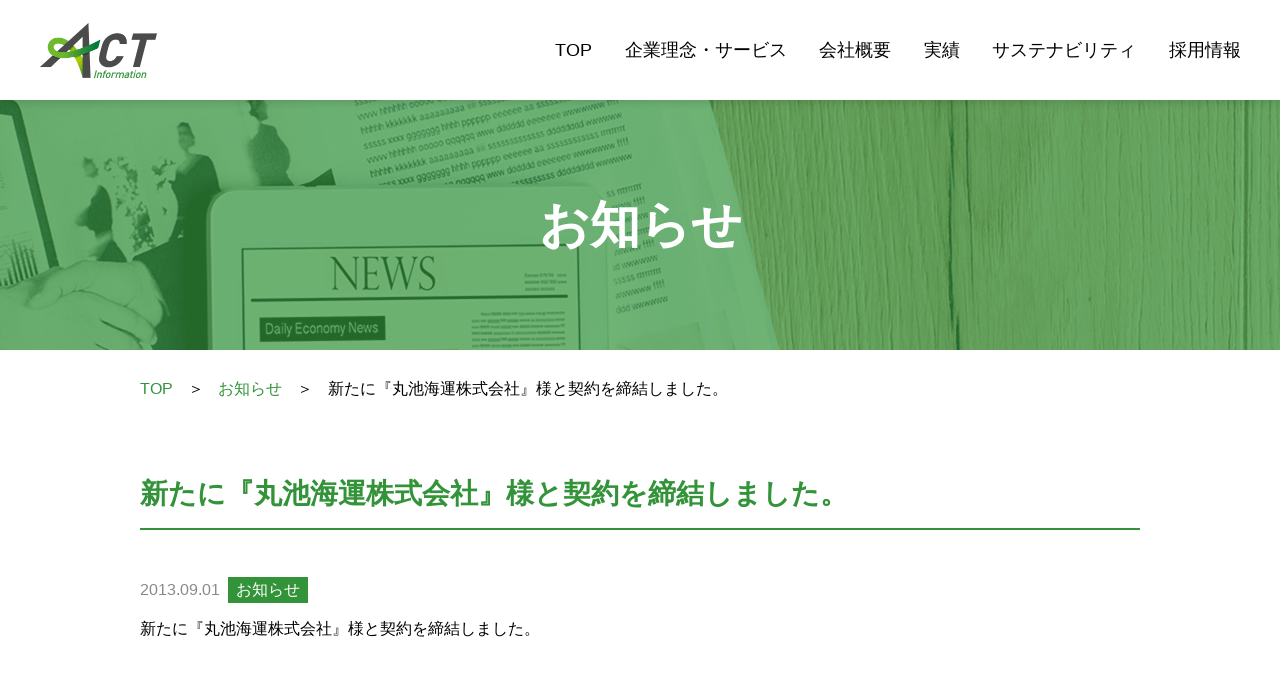

--- FILE ---
content_type: text/html; charset=UTF-8
request_url: https://www.act-inf.co.jp/news/2318/
body_size: 19616
content:


<!DOCTYPE html>
<html lang="ja">

<head prefix="og: http://ogp.me/ns#">
  <meta charset="UTF-8">
  <meta name="viewport" content="width=device-width, initial-scale=1.0">
  <meta name="format-detection" content="telephone=no">
  <meta name='robots' content='index, follow, max-image-preview:large, max-snippet:-1, max-video-preview:-1' />

	<!-- This site is optimized with the Yoast SEO plugin v19.11 - https://yoast.com/wordpress/plugins/seo/ -->
	<title>新たに『丸池海運株式会社』様と契約を締結しました。 - 株式会社アクト・インフォメーション・サービス</title>
	<link rel="canonical" href="https://www.act-inf.co.jp/news/2318/" />
	<meta property="og:locale" content="ja_JP" />
	<meta property="og:type" content="article" />
	<meta property="og:title" content="新たに『丸池海運株式会社』様と契約を締結しました。 - 株式会社アクト・インフォメーション・サービス" />
	<meta property="og:description" content="新たに『丸池海運株式会社』様と契約を締結しました。" />
	<meta property="og:url" content="https://www.act-inf.co.jp/news/2318/" />
	<meta property="og:site_name" content="株式会社アクト・インフォメーション・サービス" />
	<meta property="article:published_time" content="2013-09-01T02:34:00+00:00" />
	<meta property="article:modified_time" content="2022-11-24T06:58:32+00:00" />
	<meta name="author" content="manager" />
	<meta name="twitter:card" content="summary_large_image" />
	<script type="application/ld+json" class="yoast-schema-graph">{"@context":"https://schema.org","@graph":[{"@type":"WebPage","@id":"https://www.act-inf.co.jp/news/2318/","url":"https://www.act-inf.co.jp/news/2318/","name":"新たに『丸池海運株式会社』様と契約を締結しました。 - 株式会社アクト・インフォメーション・サービス","isPartOf":{"@id":"https://www.act-inf.co.jp/#website"},"datePublished":"2013-09-01T02:34:00+00:00","dateModified":"2022-11-24T06:58:32+00:00","author":{"@id":"https://www.act-inf.co.jp/#/schema/person/e258fd182670aec548688495f68095a7"},"breadcrumb":{"@id":"https://www.act-inf.co.jp/news/2318/#breadcrumb"},"inLanguage":"ja","potentialAction":[{"@type":"ReadAction","target":["https://www.act-inf.co.jp/news/2318/"]}]},{"@type":"BreadcrumbList","@id":"https://www.act-inf.co.jp/news/2318/#breadcrumb","itemListElement":[{"@type":"ListItem","position":1,"name":"TOP","item":"https://www.act-inf.co.jp/"},{"@type":"ListItem","position":2,"name":"お知らせ","item":"https://www.act-inf.co.jp/news/"},{"@type":"ListItem","position":3,"name":"新たに『丸池海運株式会社』様と契約を締結しました。"}]},{"@type":"WebSite","@id":"https://www.act-inf.co.jp/#website","url":"https://www.act-inf.co.jp/","name":"株式会社アクト・インフォメーション・サービス","description":"ACTは日本の情報化社会と共に成長し続けます。","potentialAction":[{"@type":"SearchAction","target":{"@type":"EntryPoint","urlTemplate":"https://www.act-inf.co.jp/?s={search_term_string}"},"query-input":"required name=search_term_string"}],"inLanguage":"ja"},{"@type":"Person","@id":"https://www.act-inf.co.jp/#/schema/person/e258fd182670aec548688495f68095a7","name":"manager","image":{"@type":"ImageObject","inLanguage":"ja","@id":"https://www.act-inf.co.jp/#/schema/person/image/","url":"https://secure.gravatar.com/avatar/f4d6bb04c26492c2c6b79ead06c5dbd0?s=96&d=mm&r=g","contentUrl":"https://secure.gravatar.com/avatar/f4d6bb04c26492c2c6b79ead06c5dbd0?s=96&d=mm&r=g","caption":"manager"},"url":"https://www.act-inf.co.jp/news/author/manager/"}]}</script>
	<!-- / Yoast SEO plugin. -->


<link rel='dns-prefetch' href='//unpkg.com' />
<link rel="alternate" type="application/rss+xml" title="株式会社アクト・インフォメーション・サービス &raquo; 新たに『丸池海運株式会社』様と契約を締結しました。 のコメントのフィード" href="https://www.act-inf.co.jp/news/2318/feed/" />
<link rel='stylesheet' id='wp-block-library-css' href='https://www.act-inf.co.jp/wp-includes/css/dist/block-library/style.min.css' type='text/css' media='all' />
<link rel='stylesheet' id='classic-theme-styles-css' href='https://www.act-inf.co.jp/wp-includes/css/classic-themes.min.css?ver=1' type='text/css' media='all' />
<style id='global-styles-inline-css' type='text/css'>
body{--wp--preset--color--black: #000000;--wp--preset--color--cyan-bluish-gray: #abb8c3;--wp--preset--color--white: #ffffff;--wp--preset--color--pale-pink: #f78da7;--wp--preset--color--vivid-red: #cf2e2e;--wp--preset--color--luminous-vivid-orange: #ff6900;--wp--preset--color--luminous-vivid-amber: #fcb900;--wp--preset--color--light-green-cyan: #7bdcb5;--wp--preset--color--vivid-green-cyan: #00d084;--wp--preset--color--pale-cyan-blue: #8ed1fc;--wp--preset--color--vivid-cyan-blue: #0693e3;--wp--preset--color--vivid-purple: #9b51e0;--wp--preset--gradient--vivid-cyan-blue-to-vivid-purple: linear-gradient(135deg,rgba(6,147,227,1) 0%,rgb(155,81,224) 100%);--wp--preset--gradient--light-green-cyan-to-vivid-green-cyan: linear-gradient(135deg,rgb(122,220,180) 0%,rgb(0,208,130) 100%);--wp--preset--gradient--luminous-vivid-amber-to-luminous-vivid-orange: linear-gradient(135deg,rgba(252,185,0,1) 0%,rgba(255,105,0,1) 100%);--wp--preset--gradient--luminous-vivid-orange-to-vivid-red: linear-gradient(135deg,rgba(255,105,0,1) 0%,rgb(207,46,46) 100%);--wp--preset--gradient--very-light-gray-to-cyan-bluish-gray: linear-gradient(135deg,rgb(238,238,238) 0%,rgb(169,184,195) 100%);--wp--preset--gradient--cool-to-warm-spectrum: linear-gradient(135deg,rgb(74,234,220) 0%,rgb(151,120,209) 20%,rgb(207,42,186) 40%,rgb(238,44,130) 60%,rgb(251,105,98) 80%,rgb(254,248,76) 100%);--wp--preset--gradient--blush-light-purple: linear-gradient(135deg,rgb(255,206,236) 0%,rgb(152,150,240) 100%);--wp--preset--gradient--blush-bordeaux: linear-gradient(135deg,rgb(254,205,165) 0%,rgb(254,45,45) 50%,rgb(107,0,62) 100%);--wp--preset--gradient--luminous-dusk: linear-gradient(135deg,rgb(255,203,112) 0%,rgb(199,81,192) 50%,rgb(65,88,208) 100%);--wp--preset--gradient--pale-ocean: linear-gradient(135deg,rgb(255,245,203) 0%,rgb(182,227,212) 50%,rgb(51,167,181) 100%);--wp--preset--gradient--electric-grass: linear-gradient(135deg,rgb(202,248,128) 0%,rgb(113,206,126) 100%);--wp--preset--gradient--midnight: linear-gradient(135deg,rgb(2,3,129) 0%,rgb(40,116,252) 100%);--wp--preset--duotone--dark-grayscale: url('#wp-duotone-dark-grayscale');--wp--preset--duotone--grayscale: url('#wp-duotone-grayscale');--wp--preset--duotone--purple-yellow: url('#wp-duotone-purple-yellow');--wp--preset--duotone--blue-red: url('#wp-duotone-blue-red');--wp--preset--duotone--midnight: url('#wp-duotone-midnight');--wp--preset--duotone--magenta-yellow: url('#wp-duotone-magenta-yellow');--wp--preset--duotone--purple-green: url('#wp-duotone-purple-green');--wp--preset--duotone--blue-orange: url('#wp-duotone-blue-orange');--wp--preset--font-size--small: 13px;--wp--preset--font-size--medium: 20px;--wp--preset--font-size--large: 36px;--wp--preset--font-size--x-large: 42px;--wp--preset--spacing--20: 0.44rem;--wp--preset--spacing--30: 0.67rem;--wp--preset--spacing--40: 1rem;--wp--preset--spacing--50: 1.5rem;--wp--preset--spacing--60: 2.25rem;--wp--preset--spacing--70: 3.38rem;--wp--preset--spacing--80: 5.06rem;}:where(.is-layout-flex){gap: 0.5em;}body .is-layout-flow > .alignleft{float: left;margin-inline-start: 0;margin-inline-end: 2em;}body .is-layout-flow > .alignright{float: right;margin-inline-start: 2em;margin-inline-end: 0;}body .is-layout-flow > .aligncenter{margin-left: auto !important;margin-right: auto !important;}body .is-layout-constrained > .alignleft{float: left;margin-inline-start: 0;margin-inline-end: 2em;}body .is-layout-constrained > .alignright{float: right;margin-inline-start: 2em;margin-inline-end: 0;}body .is-layout-constrained > .aligncenter{margin-left: auto !important;margin-right: auto !important;}body .is-layout-constrained > :where(:not(.alignleft):not(.alignright):not(.alignfull)){max-width: var(--wp--style--global--content-size);margin-left: auto !important;margin-right: auto !important;}body .is-layout-constrained > .alignwide{max-width: var(--wp--style--global--wide-size);}body .is-layout-flex{display: flex;}body .is-layout-flex{flex-wrap: wrap;align-items: center;}body .is-layout-flex > *{margin: 0;}:where(.wp-block-columns.is-layout-flex){gap: 2em;}.has-black-color{color: var(--wp--preset--color--black) !important;}.has-cyan-bluish-gray-color{color: var(--wp--preset--color--cyan-bluish-gray) !important;}.has-white-color{color: var(--wp--preset--color--white) !important;}.has-pale-pink-color{color: var(--wp--preset--color--pale-pink) !important;}.has-vivid-red-color{color: var(--wp--preset--color--vivid-red) !important;}.has-luminous-vivid-orange-color{color: var(--wp--preset--color--luminous-vivid-orange) !important;}.has-luminous-vivid-amber-color{color: var(--wp--preset--color--luminous-vivid-amber) !important;}.has-light-green-cyan-color{color: var(--wp--preset--color--light-green-cyan) !important;}.has-vivid-green-cyan-color{color: var(--wp--preset--color--vivid-green-cyan) !important;}.has-pale-cyan-blue-color{color: var(--wp--preset--color--pale-cyan-blue) !important;}.has-vivid-cyan-blue-color{color: var(--wp--preset--color--vivid-cyan-blue) !important;}.has-vivid-purple-color{color: var(--wp--preset--color--vivid-purple) !important;}.has-black-background-color{background-color: var(--wp--preset--color--black) !important;}.has-cyan-bluish-gray-background-color{background-color: var(--wp--preset--color--cyan-bluish-gray) !important;}.has-white-background-color{background-color: var(--wp--preset--color--white) !important;}.has-pale-pink-background-color{background-color: var(--wp--preset--color--pale-pink) !important;}.has-vivid-red-background-color{background-color: var(--wp--preset--color--vivid-red) !important;}.has-luminous-vivid-orange-background-color{background-color: var(--wp--preset--color--luminous-vivid-orange) !important;}.has-luminous-vivid-amber-background-color{background-color: var(--wp--preset--color--luminous-vivid-amber) !important;}.has-light-green-cyan-background-color{background-color: var(--wp--preset--color--light-green-cyan) !important;}.has-vivid-green-cyan-background-color{background-color: var(--wp--preset--color--vivid-green-cyan) !important;}.has-pale-cyan-blue-background-color{background-color: var(--wp--preset--color--pale-cyan-blue) !important;}.has-vivid-cyan-blue-background-color{background-color: var(--wp--preset--color--vivid-cyan-blue) !important;}.has-vivid-purple-background-color{background-color: var(--wp--preset--color--vivid-purple) !important;}.has-black-border-color{border-color: var(--wp--preset--color--black) !important;}.has-cyan-bluish-gray-border-color{border-color: var(--wp--preset--color--cyan-bluish-gray) !important;}.has-white-border-color{border-color: var(--wp--preset--color--white) !important;}.has-pale-pink-border-color{border-color: var(--wp--preset--color--pale-pink) !important;}.has-vivid-red-border-color{border-color: var(--wp--preset--color--vivid-red) !important;}.has-luminous-vivid-orange-border-color{border-color: var(--wp--preset--color--luminous-vivid-orange) !important;}.has-luminous-vivid-amber-border-color{border-color: var(--wp--preset--color--luminous-vivid-amber) !important;}.has-light-green-cyan-border-color{border-color: var(--wp--preset--color--light-green-cyan) !important;}.has-vivid-green-cyan-border-color{border-color: var(--wp--preset--color--vivid-green-cyan) !important;}.has-pale-cyan-blue-border-color{border-color: var(--wp--preset--color--pale-cyan-blue) !important;}.has-vivid-cyan-blue-border-color{border-color: var(--wp--preset--color--vivid-cyan-blue) !important;}.has-vivid-purple-border-color{border-color: var(--wp--preset--color--vivid-purple) !important;}.has-vivid-cyan-blue-to-vivid-purple-gradient-background{background: var(--wp--preset--gradient--vivid-cyan-blue-to-vivid-purple) !important;}.has-light-green-cyan-to-vivid-green-cyan-gradient-background{background: var(--wp--preset--gradient--light-green-cyan-to-vivid-green-cyan) !important;}.has-luminous-vivid-amber-to-luminous-vivid-orange-gradient-background{background: var(--wp--preset--gradient--luminous-vivid-amber-to-luminous-vivid-orange) !important;}.has-luminous-vivid-orange-to-vivid-red-gradient-background{background: var(--wp--preset--gradient--luminous-vivid-orange-to-vivid-red) !important;}.has-very-light-gray-to-cyan-bluish-gray-gradient-background{background: var(--wp--preset--gradient--very-light-gray-to-cyan-bluish-gray) !important;}.has-cool-to-warm-spectrum-gradient-background{background: var(--wp--preset--gradient--cool-to-warm-spectrum) !important;}.has-blush-light-purple-gradient-background{background: var(--wp--preset--gradient--blush-light-purple) !important;}.has-blush-bordeaux-gradient-background{background: var(--wp--preset--gradient--blush-bordeaux) !important;}.has-luminous-dusk-gradient-background{background: var(--wp--preset--gradient--luminous-dusk) !important;}.has-pale-ocean-gradient-background{background: var(--wp--preset--gradient--pale-ocean) !important;}.has-electric-grass-gradient-background{background: var(--wp--preset--gradient--electric-grass) !important;}.has-midnight-gradient-background{background: var(--wp--preset--gradient--midnight) !important;}.has-small-font-size{font-size: var(--wp--preset--font-size--small) !important;}.has-medium-font-size{font-size: var(--wp--preset--font-size--medium) !important;}.has-large-font-size{font-size: var(--wp--preset--font-size--large) !important;}.has-x-large-font-size{font-size: var(--wp--preset--font-size--x-large) !important;}
.wp-block-navigation a:where(:not(.wp-element-button)){color: inherit;}
:where(.wp-block-columns.is-layout-flex){gap: 2em;}
.wp-block-pullquote{font-size: 1.5em;line-height: 1.6;}
</style>
<link rel='stylesheet' id='main_css-css' href='https://www.act-inf.co.jp/wp-content/themes/act/assets/style.css?20250623' type='text/css' media='all' />
<link rel='stylesheet' id='scrollhint_css-css' href='https://unpkg.com/scroll-hint@1.1.10/css/scroll-hint.css' type='text/css' media='all' />
<script src='https://www.act-inf.co.jp/wp-content/themes/act/assets/jquery-3.6.1.min.js' id='jquery-js'></script>
<script src='https://www.act-inf.co.jp/wp-content/themes/act/assets/script.js' id='main_js-js'></script>
<script src='https://unpkg.com/scroll-hint@1.1.10/js/scroll-hint.js' id='scrollhint_js-js'></script>
<link rel="https://api.w.org/" href="https://www.act-inf.co.jp/wp-json/" /><link rel="alternate" type="application/json" href="https://www.act-inf.co.jp/wp-json/wp/v2/posts/2318" /><link rel='shortlink' href='https://www.act-inf.co.jp/?p=2318' />
<link rel="alternate" type="application/json+oembed" href="https://www.act-inf.co.jp/wp-json/oembed/1.0/embed?url=https%3A%2F%2Fwww.act-inf.co.jp%2Fnews%2F2318%2F" />
<link rel="alternate" type="text/xml+oembed" href="https://www.act-inf.co.jp/wp-json/oembed/1.0/embed?url=https%3A%2F%2Fwww.act-inf.co.jp%2Fnews%2F2318%2F&#038;format=xml" />
<link rel="icon" href="https://www.act-inf.co.jp/wp-content/uploads/2022/12/favicon.ico" sizes="32x32" />
<link rel="icon" href="https://www.act-inf.co.jp/wp-content/uploads/2022/12/favicon.ico" sizes="192x192" />
<link rel="apple-touch-icon" href="https://www.act-inf.co.jp/wp-content/uploads/2022/12/favicon.ico" />
<meta name="msapplication-TileImage" content="https://www.act-inf.co.jp/wp-content/uploads/2022/12/favicon.ico" />
</head>

<body class="post-template-default single single-post postid-2318 single-format-standard">

  <header>
    <div class="inner">
      <a class="logo" href="/"><img src="https://www.act-inf.co.jp/wp-content/themes/act/img/common/logo.png" alt=""></a>
      <nav class="header_menu pc"><ul><li><a href="https://www.act-inf.co.jp/">TOP</a></li>
<li><a href="https://www.act-inf.co.jp/policy/">企業理念・サービス</a></li>
<li><a href="https://www.act-inf.co.jp/company/">会社概要</a></li>
<li><a href="https://www.act-inf.co.jp/sales/">実績</a></li>
<li><a href="https://www.act-inf.co.jp/sustainable/">サステナビリティ</a></li>
<li><a href="https://www.act-inf.co.jp/recruit/">採用情報</a></li>
</ul></nav>      <div class="header_sp sp">
        <span></span>
        <span></span>
        <span></span>
      </div>
      <div class="menu_sp sp">
        <div class="close">
          <span></span>
          <span></span>
        </div>
        <nav class="header_menu sp"><ul><li><a href="https://www.act-inf.co.jp/">TOP</a></li>
<li><a href="https://www.act-inf.co.jp/policy/">企業理念・サービス</a></li>
<li><a href="https://www.act-inf.co.jp/company/">会社概要</a></li>
<li><a href="https://www.act-inf.co.jp/sales/">実績</a></li>
<li><a href="https://www.act-inf.co.jp/sustainable/">サステナビリティ</a></li>
<li><a href="https://www.act-inf.co.jp/recruit/">採用情報</a></li>
</ul></nav>      </div>
    </div>
  </header>

<div class="page_ttl">
  <h1>
    お知らせ  </h1>
</div>

<div class="breadcrumb">
  <div class="inner">
    <span><span><a href="https://www.act-inf.co.jp/">TOP</a> ＞ <span><a href="https://www.act-inf.co.jp/news/">お知らせ</a> ＞ <span class="breadcrumb_last" aria-current="page">新たに『丸池海運株式会社』様と契約を締結しました。</span></span></span></span>  </div>
</div>

<main class="inner">
  
    <h2 class="single_ttl ttl">新たに『丸池海運株式会社』様と契約を締結しました。</h2>
        <div class="info">
      <span class="date">2013.09.01</span>
      <a class="cat info" href="">お知らせ</a>
    </div>

    <article>
      
<p>新たに『丸池海運株式会社』様と契約を締結しました。</p>
    </article>

    <div class="paging">
      <a href="https://www.act-inf.co.jp/news/" class="back">一覧へ戻る</a>
    </div>

  </main>

<footer>
  <div class="inner">
    <div class="content">
      <div class="left">
        <a class="logo" href=""><img src="https://www.act-inf.co.jp/wp-content/themes/act/img/common/logo.png" alt=""></a>
        <p>所在地：〒105-0004</p>
        <p>東京都港区新橋６－１３－１０<span class="pc">　</span><br class="sp">ＰＭＯ新橋４階</p>
        <p>TEL：<a href="tel:03-6381-5963">03-6381-5963</a></p>
      </div>
      <nav class="footer_menu"><ul><li><a href="https://www.act-inf.co.jp/">TOP</a></li>
<li><a href="https://www.act-inf.co.jp/policy/">企業理念・サービス</a></li>
<li><a href="https://www.act-inf.co.jp/company/">会社概要</a></li>
<li><a href="https://www.act-inf.co.jp/sales/">実績</a></li>
<li><a href="https://www.act-inf.co.jp/sustainable/">サステナビリティ</a></li>
<li><a href="https://www.act-inf.co.jp/recruit/">採用情報</a></li>
</ul></nav>    </div>
    <ul class="footer_menu2">
      <li><a href="/news">お知らせ</a></li>
      <li><a href="/marigin">労働者派遣事業</a></li>
      <li><a href="/privacy">個人情報保護</a></li>
      <li><a href="/security">情報セキュリティ基本方針</a></li>
      <li><a href="/sitemap">サイトマップ</a></li>
    </ul>
  </div>
  <p class="copy"><span>Copyright &copy; 2022 ACT INFORMATION SERVICE CO.,LTD All rights reserved.</span></p>
  <div class="to_top"><img src="https://www.act-inf.co.jp/wp-content/themes/act/img/common/to_top.svg"></div>
</footer>


</body>

</html>


--- FILE ---
content_type: text/css
request_url: https://www.act-inf.co.jp/wp-content/themes/act/assets/style.css?20250623
body_size: 98122
content:
@charset "UTF-8";
/*----------------------------------

reset

----------------------------------*/
html {
  -webkit-box-sizing: border-box;
  box-sizing: border-box;
  overflow-y: scroll;
  -webkit-text-size-adjust: 100%;
}

*,
:after,
:before {
  background-repeat: no-repeat;
  -webkit-box-sizing: inherit;
  box-sizing: inherit;
}

:after,
:before {
  text-decoration: inherit;
  vertical-align: inherit;
}

* {
  padding: 0;
  margin: 0;
}

audio:not([controls]) {
  display: none;
  height: 0;
}

hr {
  overflow: visible;
}

article,
aside,
details,
figcaption,
figure,
footer,
header,
main,
menu,
nav,
section,
summary {
  display: block;
}

summary {
  display: list-item;
}

small {
  font-size: 80%;
}

[hidden],
template {
  display: none;
}

abbr[title] {
  border-bottom: 1px dotted;
  text-decoration: none;
}

li,
ol {
  list-style: none;
}

a {
  background-color: transparent;
  text-decoration: underline;
}

a:active,
a:hover {
  outline-width: 0;
}

code,
kbd,
pre,
samp {
  font-family: monospace, monospace;
}

b,
strong {
  font-weight: bolder;
}

dfn {
  font-style: italic;
}

mark {
  background-color: #ff0;
  color: #000;
}

sub,
sup {
  font-size: 75%;
  line-height: 0;
  position: relative;
  vertical-align: baseline;
}

sub {
  bottom: -0.25em;
}

sup {
  top: -0.5em;
}

[role="button"],
[type="button"],
[type="reset"],
[type="submit"],
button {
  cursor: pointer;
}

[disabled] {
  cursor: default;
}

[type="number"] {
  width: auto;
}

[type="search"] {
  -webkit-appearance: textfield;
}

[type="search"]::-webkit-search-cancel-button,
[type="search"]::-webkit-search-decoration {
  -webkit-appearance: none;
}

textarea {
  overflow: auto;
  resize: vertical;
}

button,
input,
optgroup,
select,
textarea {
  font: inherit;
}

optgroup {
  font-weight: 700;
}

button {
  overflow: visible;
}

[type="button"]::-moz-focus-inner,
[type="reset"]::-moz-focus-inner,
[type="submit"]::-moz-focus-inner,
button::-moz-focus-inner {
  border-style: 0;
  padding: 0;
}

[type="button"]::-moz-focus-inner,
[type="reset"]::-moz-focus-inner,
[type="submit"]::-moz-focus-inner,
button:-moz-focusring {
  outline: 1px dotted ButtonText;
}

[type="reset"],
[type="submit"],
button,
html [type="button"] {
  -webkit-appearance: button;
}

button,
select {
  text-transform: none;
}

select {
  -moz-appearance: none;
  -webkit-appearance: none;
}

select::-ms-expand {
  display: none;
}

select::-ms-value {
  color: currentColor;
}

legend {
  border: 0;
  color: inherit;
  display: table;
  max-width: 100%;
  white-space: normal;
}

::-webkit-file-upload-button {
  -webkit-appearance: button;
  font: inherit;
}

[type="search"] {
  -webkit-appearance: textfield;
  outline-offset: -2px;
}

img {
  border-style: none;
  image-rendering: -webkit-optimize-contrast;
}

progress {
  vertical-align: baseline;
}

svg:not(:root) {
  overflow: hidden;
}

audio,
canvas,
progress,
video {
  display: inline-block;
}

@media screen {
  [hidden~="screen"] {
    display: inherit;
  }
  [hidden~="screen"]:not(:active):not(:focus):not(:target) {
    position: absolute !important;
    clip: rect(0 0 0 0) !important;
  }
}

[aria-busy="true"] {
  cursor: progress;
}

[aria-controls] {
  cursor: pointer;
}

[aria-disabled] {
  cursor: default;
}

/*----------------------------------

common

----------------------------------*/
html {
  font-size: 62.5%;
}

body {
  font-family: "游ゴシック", "Yu Gothic","游ゴシック体", YuGothic, sans-serif;
  font-size: 1.6rem;
  line-height: 1.8125;
  overflow-x: hidden;
  position: relative;
  -webkit-text-size-adjust: 100%;
  color: #000000;
}

@media (max-width: 767px) {
  body {
    font-size: 1.4rem;
    line-height: 1.82;
  }
}

section {
  position: relative;
}

section.entry {
    position: relative;
    margin-bottom: 70px;
}

.inner {
  width: calc(100% - 30px);
  max-width: 1000px;
  margin-left: auto;
  margin-right: auto;
  position: relative;
}

@media (max-width: 767px) {
  .inner {
    width: 100%;
    padding: 0 20px;
  }
}

@media (max-width: 767px) {
  .pc {
    display: none !important;
  }
}

@media (max-width: 900px) {
  .pc2 {
    display: none !important;
  }
}

@media (min-width: 768px) {
  .sp {
    display: none !important;
  }
}

a {
  color: #000000;
  -webkit-transition: 0.3s;
  transition: 0.3s;
  text-decoration: none;
}

@media (min-width: 768px) {
  a:hover {
    opacity: 0.7;
  }
}

img {
  max-width: 100%;
  height: auto;
  vertical-align: middle;
  image-rendering: -webkit-optimize-contrast;
}

input[type="text"],
input[type="email"],
input[type="tel"],
textarea,
select {
  font: inherit;
  padding: 13px 30px;
  background: #fff;
  border: 1px solid #eaf0f6;
  border-radius: 4px;
  color: #000000;
}

@media (max-width: 767px) {
  input[type="text"],
  input[type="email"],
  input[type="tel"],
  textarea,
  select {
    padding: 12px 11px;
  }
}

input[type="text"]:focus,
input[type="email"]:focus,
input[type="tel"]:focus,
textarea:focus,
select:focus {
  outline: none;
}

::-webkit-input-placeholder {
  color: #aaaaaa;
}

::-moz-placeholder {
  color: #aaaaaa;
}

:-ms-input-placeholder {
  color: #aaaaaa;
}

::-ms-input-placeholder {
  color: #aaaaaa;
}

::placeholder {
  color: #aaaaaa;
}

table {
  width: 100%;
  table-layout: fixed;
  border: 1px solid #aaaaaa;
  border-collapse: collapse;
}

table tr + tr {
  border-top: 1px solid #aaaaaa;
}

table th + td,
table td + td {
  border-left: 1px solid #aaaaaa;
}

table th,
table td {
  padding: 12px;
  text-align: center;
}

table th {
  font-weight: normal;
  background: #eaf0f6;
}

.cookie-notice-container {
  position: fixed;
  bottom: 0;
  left: 50%;
  -webkit-transform: translate(-50%, 0);
  -ms-transform: translate(-50%, 0);
  transform: translate(-50%, 0);
  width: 100%;
  text-align: center;
  background-color: rgba(0, 0, 0, 0.9);
  padding: 25.52px 15px !important;
}

@media (max-width: 767px) {
  .cookie-notice-container {
    padding: 17.47px 15px !important;
  }
}

#cn-notice-text {
  display: block;
  font-size: 1.4rem !important;
  line-height: 1.857 !important;
  margin-bottom: 15px;
  font-family: "游ゴシック", "Yu Gothic","游ゴシック体", YuGothic, sans-serif !important;
}

@media (max-width: 767px) {
  #cn-notice-text {
    font-size: 1.3rem !important;
    margin-bottom: 7px;
  }
}

#cn-notice-buttons {
  display: block;
  width: 60px;
  margin: 0 auto;
}

@media (max-width: 767px) {
  #cn-notice-buttons {
    width: 50px;
  }
}

#cn-accept-cookie {
  display: block;
  width: 100%;
  color: #000000 !important;
  font-size: 1.4rem !important;
  border-radius: 0 !important;
  padding: 8px 0 !important;
  margin-left: 0 !important;
  font-weight: bold !important;
  font-family: "游ゴシック", "Yu Gothic","游ゴシック体", YuGothic, sans-serif !important;
}

@media (max-width: 767px) {
  #cn-accept-cookie {
    font-size: 1.3rem !important;
    padding: 6px 0 !important;
  }
}

/*----------------------------------

汎用エレメント

----------------------------------*/
.under_ttl {
  font-size: 4rem;
  font-weight: bold;
  line-height: 1.5;
  text-align: center;
  border-bottom: 2px solid #329339;
  color: #329339;
}

.under_ttl.small {
  font-size: 2.8rem;
  text-align: left;
}

.green_ttl {
  font-size: 2.8rem;
  font-weight: bold;
  line-height: 1.5;
  color: #329339;
}

.green_ttl.small {
  font-size: 2rem;
}

.bold_ttl {
  font-size: 1.6rem;
  font-weight: bold;
  line-height: 1.5;
}

/*----------------------------------

header

----------------------------------*/
header {
  display: block;
  width: 100%;
  background-color: #fff;
  position: fixed;
  top: 0;
  left: 0;
  z-index: 99999;
  -webkit-box-shadow: 0 0 10px rgba(0, 0, 0, 0.2);
  box-shadow: 0 0 10px rgba(0, 0, 0, 0.2);
}

header .inner {
  display: -webkit-box;
  display: -ms-flexbox;
  display: flex;
  -webkit-box-align: center;
  -ms-flex-align: center;
  align-items: center;
  -webkit-box-pack: justify;
  -ms-flex-pack: justify;
  justify-content: space-between;
  padding: 23px 39px 22.5px 40px;
  width: 100%;
  max-width: 100%;
  -webkit-box-sizing: border-box;
  box-sizing: border-box;
}

@media (max-width: 767px) {
  header .inner {
    padding: 11.5px 20px 11.25px;
  }
}

header .inner .logo {
  display: block;
  width: 117px;
  margin-right: 20px;
}

@media (max-width: 767px) {
  header .inner .logo {
    margin-right: 0;
    width: 100%;
    max-width: 58.5px;
  }
}

header .inner .header_sp {
  display: block;
  width: 30px;
  height: 23.5px;
  position: relative;
}

header .inner .header_sp span {
  width: 100%;
  display: block;
  height: 2.5px;
  background-color: #329339;
  position: absolute;
  left: 0;
}

header .inner .header_sp span:first-child {
  top: 0;
}

header .inner .header_sp span:nth-child(2) {
  top: 50%;
  -webkit-transform: translate(0, -50%);
  -ms-transform: translate(0, -50%);
  transform: translate(0, -50%);
}

header .inner .header_sp span:last-child {
  bottom: 0;
}

header .inner .menu_sp {
  display: block;
  width: 54.8%;
  background-color: #329339;
  padding: 13px 25px;
  -webkit-box-sizing: border-box;
  box-sizing: border-box;
  position: fixed;
  top: 0;
  right: -100%;
  height: 100vh;
  -webkit-transition: all 0.5s;
  transition: all 0.5s;
}

header .inner .menu_sp .close {
  display: block;
  position: relative;
  width: 25px;
  height: 25px;
  margin-left: auto;
  margin-bottom: 30px;
}

header .inner .menu_sp .close span {
  display: block;
  width: 100%;
  height: 2.5px;
  background-color: #ffffff;
  position: absolute;
  top: 50%;
  left: 50%;
}

header .inner .menu_sp .close span:first-child {
  -webkit-transform: translate(-50%, -50%) rotateZ(45deg);
  -ms-transform: translate(-50%, -50%) rotate(45deg);
  transform: translate(-50%, -50%) rotateZ(45deg);
}

header .inner .menu_sp .close span:last-child {
  -webkit-transform: translate(-50%, -50%) rotateZ(-45deg);
  -ms-transform: translate(-50%, -50%) rotate(-45deg);
  transform: translate(-50%, -50%) rotateZ(-45deg);
}

@media (max-width: 767px) {
  header .inner nav {
    width: 100%;
  }
}

header .inner nav ul {
  display: -webkit-box;
  display: -ms-flexbox;
  display: flex;
  -webkit-box-align: center;
  -ms-flex-align: center;
  align-items: center;
  -webkit-box-pack: end;
  -ms-flex-pack: end;
  justify-content: flex-end;
}

@media (max-width: 767px) {
  header .inner nav ul {
    display: block;
  }
}

header .inner nav ul li {
  font-size: 1.8rem;
  font-weight: 400;
}

@media (max-width: 767px) {
  header .inner nav ul li {
    font-size: 1.5rem;
    width: 100%;
  }
}

header .inner nav ul li + li {
  margin-left: 2.55vw;
}

@media (max-width: 767px) {
  header .inner nav ul li + li {
    margin-left: 0;
    margin-top: 36.5px;
  }
}

header .inner nav ul li a {
  display: inline-block;
  position: relative;
  text-decoration: none;
  line-height: 1.4444;
  color: #000000;
}

@media (max-width: 880px) {
  header .inner nav ul li a {
    font-size: 1.4rem;
  }
}

@media (max-width: 767px) {
  header .inner nav ul li a {
    line-height: 1;
    display: block;
    color: #ffffff;
  }
  header .inner nav ul li a:after {
    content: "";
    position: absolute;
    top: 50%;
    right: 0;
    -webkit-transform: translate(0, -50%);
    -ms-transform: translate(0, -50%);
    transform: translate(0, -50%);
    width: 8px;
    height: 11px;
    background-image: url("../img/common/arrow_w.svg");
    background-repeat: no-repeat;
    background-size: contain;
  }
}

header .inner nav ul li a:after {
  content: "";
  width: 100%;
  height: 2px;
  background-color: #329339;
  opacity: 0;
  position: absolute;
  bottom: -12px;
  left: 50%;
  -webkit-transform: translate(-50%, 0);
  -ms-transform: translate(-50%, 0);
  transform: translate(-50%, 0);
  -webkit-transition: 0.3s;
  transition: 0.3s;
}

@media (min-width: 768px) {
  header .inner nav ul li a:hover {
    opacity: 1;
    color: #329339;
  }
  header .inner nav ul li a:hover:after {
    opacity: 1;
  }
}

@media (min-width: 768px) {
  header .inner nav ul li.current a {
    color: #329339;
  }
  header .inner nav ul li.current a:after {
    opacity: 1;
  }
}

/*----------------------------------

footer

----------------------------------*/
footer {
  width: 100%;
  background-color: #e7f0e4;
}

footer .content {
  padding-top: 56px;
  padding-bottom: 44px;
  display: -webkit-box;
  display: -ms-flexbox;
  display: flex;
  -webkit-box-align: start;
  -ms-flex-align: start;
  align-items: flex-start;
  -webkit-box-pack: justify;
  -ms-flex-pack: justify;
  justify-content: space-between;
}

@media (max-width: 767px) {
  footer .content {
    padding-top: 30px;
    padding-bottom: 19px;
    display: block;
    text-align: center;
  }
}

footer .content .left {
  margin-top: 13px;
  margin-right: 47px;
}

@media (max-width: 767px) {
  footer .content .left {
    margin-top: 0;
    margin-right: 0;
  }
}

footer .content .left .logo {
  display: block;
  width: 117px;
  margin-bottom: 17px;
}

@media (max-width: 767px) {
  footer .content .left .logo {
    width: 100%;
    max-width: 105px;
    margin-bottom: 15px;
    margin-left: auto;
    margin-right: auto;
  }
}

footer .content .left p + p {
  margin-top: 3px;
}

@media (max-width: 767px) {
  footer .content .left p + p {
    margin-top: 0;
  }
}

footer .content .footer_menu {
  display: block;
  width: 350px;
}

@media (max-width: 767px) {
  footer .content .footer_menu {
    width: 100%;
    max-width: 315px;
    text-align: left;
    -webkit-box-sizing: border-box;
    box-sizing: border-box;
    margin: 18px auto 0;
  }
}

footer .content .footer_menu ul {
  display: -webkit-box;
  display: -ms-flexbox;
  display: flex;
  -ms-flex-wrap: wrap;
  flex-wrap: wrap;
  -webkit-box-orient: vertical;
  -webkit-box-direction: normal;
  -ms-flex-direction: column;
  flex-direction: column;
  height: 165px;
  gap: 6px 4.17vw;
}

@media (max-width: 767px) {
  footer .content .footer_menu ul {
    -webkit-box-pack: justify;
    -ms-flex-pack: justify;
    justify-content: space-between;
    -webkit-box-orient: initial;
    -webkit-box-direction: initial;
    -ms-flex-direction: initial;
    flex-direction: initial;
    gap: 5px 40px;
    height: auto;
    width: 100%;
  }
}

@media (max-width: 767px) {
  footer .content .footer_menu ul li {
    display: block;
    width: 41%;
  }
}

@media (max-width: 767px) {
  footer .content .footer_menu ul li:first-child {
    -webkit-box-ordinal-group: 2;
    -ms-flex-order: 1;
    order: 1;
  }
}

@media (max-width: 767px) {
  footer .content .footer_menu ul li:nth-child(2) {
    -webkit-box-ordinal-group: 4;
    -ms-flex-order: 3;
    order: 3;
    width: 45%;
  }
}

@media (max-width: 767px) {
  footer .content .footer_menu ul li:nth-child(3) {
    -webkit-box-ordinal-group: 6;
    -ms-flex-order: 5;
    order: 5;
  }
}

@media (max-width: 767px) {
  footer .content .footer_menu ul li:nth-child(4) {
    -webkit-box-ordinal-group: 3;
    -ms-flex-order: 2;
    order: 2;
  }
}

@media (max-width: 767px) {
  footer .content .footer_menu ul li:nth-child(5) {
    -webkit-box-ordinal-group: 5;
    -ms-flex-order: 4;
    order: 4;
  }
}

@media (max-width: 767px) {
  footer .content .footer_menu ul li:last-child {
    -webkit-box-ordinal-group: 7;
    -ms-flex-order: 6;
    order: 6;
  }
}

footer .content .footer_menu ul li a {
  text-decoration: none;
  position: relative;
  display: inline-block;
  font-weight: 400;
}

@media (max-width: 767px) {
  footer .content .footer_menu ul li a {
    width: 100%;
    padding-left: 15px;
    -webkit-box-sizing: border-box;
    box-sizing: border-box;
  }
}

footer .content .footer_menu ul li a:before {
  content: "";
  position: absolute;
  top: 50%;
  left: -20px;
  -webkit-transform: translate(0, -50%);
  -ms-transform: translate(0, -50%);
  transform: translate(0, -50%);
  width: 7px;
  height: 13px;
  background-image: url(../img/common/arrow.svg);
  background-repeat: no-repeat;
  background-size: contain;
}

@media (max-width: 767px) {
  footer .content .footer_menu ul li a:before {
    left: 0;
    width: 5.5px;
    height: 8.5px;
  }
}

footer .footer_menu2 {
  display: -webkit-box;
  display: -ms-flexbox;
  display: flex;
  -webkit-box-align: center;
  -ms-flex-align: center;
  align-items: center;
  -webkit-box-pack: center;
  -ms-flex-pack: center;
  justify-content: center;
  margin-bottom: 34px;
}

@media (max-width: 767px) {
  footer .footer_menu2 {
    width: 100%;
    max-width: 335px;
    -ms-flex-wrap: wrap;
    flex-wrap: wrap;
    gap: 6px 43px;
    margin: 0 auto 22px;
    -webkit-box-sizing: border-box;
    box-sizing: border-box;
  }
}

footer .footer_menu2 li {
  position: relative;
  font-size: 1.5rem;
}

@media (max-width: 767px) {
  footer .footer_menu2 li {
    font-size: 1.35rem;
  }
}

@media (max-width: 767px) {
  footer .footer_menu2 li:nth-child(4):before {
    content: none;
  }
}

footer .footer_menu2 li + li {
  margin-left: 48px;
}

@media (max-width: 767px) {
  footer .footer_menu2 li + li {
    margin-left: 0;
  }
}

footer .footer_menu2 li + li:before {
  content: "";
  position: absolute;
  top: 50%;
  left: -26px;
  -webkit-transform: translate(0, -50%);
  -ms-transform: translate(0, -50%);
  transform: translate(0, -50%);
  height: 13px;
  width: 1px;
  background-color: #000000;
}

@media (max-width: 767px) {
  footer .footer_menu2 li + li:before {
    left: -23px;
    height: 12.5px;
  }
}

footer .copy {
  width: 100%;
  padding-top: 14.25px;
  padding-bottom: 14px;
  background-color: #329339;
  text-align: center;
}

@media (max-width: 767px) {
  footer .copy {
    padding-top: 10.115px;
    padding-bottom: 10.165px;
    position: relative;
  }
}

footer .copy span {
  display: block;
  color: #ffffff;
  font-size: 1.2rem;
}

@media (max-width: 767px) {
  footer .copy span {
    font-size: 1.0rem;
    -webkit-transform: scale(0.9);
    -ms-transform: scale(0.9);
    transform: scale(0.9);
  }
}

footer .to_top {
  position: fixed;
  bottom: 25px;
  right: 23px;
  display: none;
  width: 73px;
  cursor: pointer;
  -webkit-transition: all 0.3s;
  transition: all 0.3s;
}

@media (max-width: 767px) {
  footer .to_top {
    width: 45px;
    right: 15px;
    bottom: 27.5px;
  }
}

@media (min-width: 768px) {
  footer .to_top:hover {
    opacity: 0.7;
  }
}

/*----------------------------------

トップページ

----------------------------------*/
body.home main {
  width: 100%;
  margin-top: 100px;
}

@media (max-width: 767px) {
  body.home main {
    margin-top: 50px;
  }
}

body.home main .mv {
  width: 100%;
}

body.home main .mv img {
  display: block;
  width: 100%;
}

body.home main section.info {
  background-color: #e7f0e4;
  padding-top: 161px;
  padding-bottom: 100px;
}

@media (max-width: 767px) {
  body.home main section.info {
    padding-top: 50px;
    padding-bottom: 52px;
  }
}

body.home main section.info .block {
  display: block;
  width: 100%;
  position: relative;
}

@media (max-width: 767px) {
  body.home main section.info .block {
    position: static;
    -webkit-box-shadow: 0 0 6px rgba(0, 0, 0, 0.06);
    box-shadow: 0 0 6px rgba(0, 0, 0, 0.06);
  }
}

body.home main section.info .block img {
  display: block;
  width: 100%;
  max-width: 600px;
}

@media (max-width: 767px) {
  body.home main section.info .block img {
    max-width: none;
  }
}

body.home main section.info .block .txt {
  display: block;
  width: 560px;
  background-color: #ffffff;
  padding: 48px 60px 57px;
  -webkit-box-sizing: border-box;
  box-sizing: border-box;
  position: absolute;
  top: -60px;
  -webkit-box-shadow: 0 0 12px rgba(0, 0, 0, 0.06);
  box-shadow: 0 0 12px rgba(0, 0, 0, 0.06);
}

@media (max-width: 767px) {
  body.home main section.info .block .txt {
    width: 100%;
    padding: 21px 30px 28px;
    position: static;
    top: initial;
    -webkit-box-shadow: initial;
    box-shadow: initial;
  }
}

body.home main section.info .block .txt h1 {
  font-size: 2.8rem;
  font-weight: bold;
  color: #329339;
  position: relative;
  margin-bottom: 32px;
}

@media (max-width: 767px) {
  body.home main section.info .block .txt h1 {
    font-size: 2.5rem;
    margin-bottom: 12px;
  }
}

body.home main section.info .block .txt h1:after {
  content: "";
  position: absolute;
  bottom: -10px;
  left: 0;
  width: 40px;
  height: 2px;
  background-color: #329339;
}

@media (max-width: 767px) {
  body.home main section.info .block .txt h1:after {
    width: 30px;
    height: 1px;
    bottom: 3px;
  }
}

body.home main section.info .block .txt p {
  margin-bottom: 54px;
}

@media (max-width: 767px) {
  body.home main section.info .block .txt p {
    margin-bottom: 21px;
  }
}

body.home main section.info .block .txt a {
  display: block;
  margin-left: auto;
  width: 100%;
  max-width: 240px;
  background-color: #329339;
  text-align: center;
  border-radius: 30px;
  padding-top: 15.5px;
  padding-bottom: 15.5px;
  color: #ffffff;
  font-weight: bold;
  position: relative;
}

@media (max-width: 767px) {
  body.home main section.info .block .txt a {
    max-width: 225px;
    border-radius: 22.5px;
    padding-top: 11px;
    padding-bottom: 11px;
    margin: 0 auto;
  }
}

body.home main section.info .block .txt a:after {
  content: "";
  position: absolute;
  top: 50%;
  right: 17px;
  -webkit-transform: translate(0, -50%);
  -ms-transform: translate(0, -50%);
  transform: translate(0, -50%);
  width: 9px;
  height: 12px;
  background-image: url("../img/common/arrow_w.svg");
  background-repeat: no-repeat;
  background-size: contain;
}

@media (max-width: 767px) {
  body.home main section.info .block .txt a:after {
    right: 15px;
    width: 8px;
    height: 11px;
  }
}

@media (min-width: 768px) {
  body.home main section.info .block:nth-child(2n) .txt {
    left: 0;
  }
  body.home main section.info .block:nth-child(2n) img {
    margin-left: auto;
  }
}

@media (min-width: 768px) {
  body.home main section.info .block:nth-child(2n + 1) .txt {
    right: 0;
  }
  body.home main section.info .block:nth-child(2n + 1) img {
    margin-right: auto;
  }
}

body.home main section.info .block + .block {
  margin-top: 140px;
}

@media (max-width: 767px) {
  body.home main section.info .block + .block {
    margin-top: 20px;
  }
}

body.home main .links {
  background-color: #329339;
  padding-top: 59px;
  padding-bottom: 61px;
}

@media (max-width: 767px) {
  body.home main .links {
    padding-top: 52px;
    padding-bottom: 53px;
  }
}

body.home main .links .inner {
  display: -webkit-box;
  display: -ms-flexbox;
  display: flex;
  -webkit-box-align: center;
  -ms-flex-align: center;
  align-items: center;
  -webkit-box-pack: justify;
  -ms-flex-pack: justify;
  justify-content: space-between;
}

@media (max-width: 767px) {
  body.home main .links .inner {
    display: block;
  }
}

body.home main .links .inner a {
  display: block;
  width: 100%;
  max-width: 480px;
  background-color: #ffffff;
  border-radius: 50px;
  padding-top: 31px;
  padding-bottom: 31px;
  position: relative;
  text-align: center;
}

@media (max-width: 767px) {
  body.home main .links .inner a {
    max-width: 335px;
    border-radius: 35px;
    padding-top: 17px;
    padding-bottom: 16px;
    margin: 0 auto;
  }
}

body.home main .links .inner a + a {
  margin-left: 40px;
}

@media (max-width: 767px) {
  body.home main .links .inner a + a {
    margin-left: auto;
    margin-top: 28px;
  }
}

body.home main .links .inner a:after {
  content: "";
  width: 21px;
  height: 27px;
  position: absolute;
  top: 50%;
  right: 20px;
  -webkit-transform: translate(0, -50%);
  -ms-transform: translate(0, -50%);
  transform: translate(0, -50%);
  background-image: url("../img/common/arrow2.svg");
  background-repeat: no-repeat;
  background-size: contain;
}

@media (max-width: 767px) {
  body.home main .links .inner a:after {
    width: 16px;
    height: 22px;
    right: 15.5px;
  }
}

body.home main .links .inner a span {
  font-size: 2.0rem;
  font-weight: bold;
  color: #329339;
  display: -webkit-box;
  display: -ms-flexbox;
  display: flex;
  -webkit-box-align: center;
  -ms-flex-align: center;
  align-items: center;
  -webkit-box-pack: center;
  -ms-flex-pack: center;
  justify-content: center;
}

@media (max-width: 767px) {
  body.home main .links .inner a span {
    font-size: 1.75rem;
  }
}

body.home main .links .inner a span:before {
  content: "";
  margin-right: 15px;
  background-repeat: no-repeat;
  background-size: contain;
}

@media (max-width: 767px) {
  body.home main .links .inner a span:before {
    margin-right: 15px;
  }
}

body.home main .links .inner a:first-child span:before {
  background-image: url("../img/top/icon_01.svg");
  width: 40px;
  height: 38px;
}

@media (max-width: 767px) {
  body.home main .links .inner a:first-child span:before {
    width: 34px;
    height: 33.5px;
  }
}

body.home main .links .inner a:last-child span:before {
  background-image: url("../img/top/icon_02.svg");
  width: 30px;
  height: 38px;
}

@media (max-width: 767px) {
  body.home main .links .inner a:last-child span:before {
    width: 25.5px;
    height: 32.5px;
  }
}

body.home main .news {
  background-color: #ffffff;
  padding-top: 101px;
  padding-bottom: 79px;
}

@media (max-width: 767px) {
  body.home main .news {
    padding-top: 50px;
    padding-bottom: 50px;
  }
}

body.home main .news h1 {
  font-size: 2.8rem;
  color: #329339;
  line-height: 1;
  margin-bottom: 19px;
}

@media (max-width: 767px) {
  body.home main .news h1 {
    font-size: 2.5rem;
    margin-bottom: 12px;
  }
}

body.home main .news .news_list {
  margin-bottom: 50px;
  padding: 26px 0 0;
  border-top: 1px solid #aaaaaa;
}

body.home main .news .news_list li {
  padding-bottom: 24px;
  border-bottom: 1px dotted #aaaaaa;
}

body.home main .news .news_list li + li {
  margin-top: 23px;
}

body.home main .news .news_list .info {
  margin-bottom: 10px;
  display: -webkit-box;
  display: -ms-flexbox;
  display: flex;
  -webkit-box-align: center;
  -ms-flex-align: center;
  align-items: center;
  -webkit-box-pack: start;
  -ms-flex-pack: start;
  justify-content: flex-start;
}

body.home main .news .news_list .date {
  margin-right: 8px;
  color: #888888;
}

body.home main .news .news_list .cat {
  min-width: 80px;
  min-height: 20px;
  padding: 5px 8px;
  display: -webkit-inline-box;
  display: -ms-inline-flexbox;
  display: inline-flex;
  -webkit-box-align: center;
  -ms-flex-align: center;
  align-items: center;
  -webkit-box-pack: center;
  -ms-flex-pack: center;
  justify-content: center;
  line-height: 1;
  background: #329339;
  color: #fff;
  margin-bottom: 0;
}

body.home main .news .news_list .cat.recruit {
  background: #494949;
}

body.home main .news .news_list a {
  display: inline-block;
}

body.home main .news .news_link {
  text-align: right;
  display: -webkit-box;
  display: -ms-flexbox;
  display: flex;
  -webkit-box-align: center;
  -ms-flex-align: center;
  align-items: center;
  -webkit-box-pack: right;
  -ms-flex-pack: right;
  justify-content: right;
  color: #329339;
  margin-bottom: 91px;
}

@media (max-width: 767px) {
  body.home main .news .news_link {
    margin-bottom: 41px;
  }
}

body.home main .news .news_link:after {
  content: "";
  margin-left: 14px;
  width: 7px;
  height: 13px;
  background-image: url("../img/common/arrow.svg");
  background-size: contain;
  background-repeat: no-repeat;
}

@media (max-width: 767px) {
  body.home main .news .news_link:after {
    width: 5.5px;
    height: 8px;
    margin-left: 8px;
  }
}

body.home main .news .banner {
  width: 100%;
}

body.home main .news .banner .block01 {
  display: -webkit-box;
  display: -ms-flexbox;
  display: flex;
  -webkit-box-align: center;
  -ms-flex-align: center;
  align-items: center;
  -webkit-box-pack: center;
  -ms-flex-pack: center;
  justify-content: center;
  margin-bottom: 59px;
}

@media (max-width: 767px) {
  body.home main .news .banner .block01 {
    margin-bottom: 25px;
  }
}

body.home main .news .banner .block01 a {
  display: block;
}

@media (max-width: 767px) {
  body.home main .news .banner .block01 a:first-child {
    width: 100%;
    max-width: 142.5px;
  }
}

@media (max-width: 767px) {
  body.home main .news .banner .block01 a:last-child {
    width: 100%;
    max-width: 136px;
  }
}

body.home main .news .banner .block01 a img {
  display: block;
  width: 100%;
}

body.home main .news .banner .block01 a + a {
  margin-left: 39px;
}

@media (max-width: 767px) {
  body.home main .news .banner .block01 a + a {
    margin-left: 28.5px;
  }
}

body.home main .news .banner .block02 {
  display: -webkit-box;
  display: -ms-flexbox;
  display: flex;
  -webkit-box-align: center;
  -ms-flex-align: center;
  align-items: center;
  -webkit-box-pack: center;
  -ms-flex-pack: center;
  justify-content: center;
}

@media (max-width: 767px) {
  body.home main .news .banner .block02 {
    -ms-flex-wrap: wrap;
    flex-wrap: wrap;
    gap: 0 28px;
  }
}

@media (max-width: 767px) {
  body.home main .news .banner .block02 + .block02 {
    margin-top: 15px;
  }
}

body.home main .news .banner .block02 img {
  display: block;
}

@media (min-width: 768px) {
  body.home main .news .banner .block02 img + img {
    margin-left: 59px;
  }
}

@media (max-width: 767px) {
  body.home main .news .banner .block02 img:first-child {
    width: 100%;
    max-width: 70.5px;
  }
}

@media (max-width: 767px) {
  body.home main .news .banner .block02 img:last-child {
    width: 100%;
    max-width: 50.5px;
    margin-left: 0;
  }
}

@media (min-width: 768px) {
  body.home main .news .banner .block02 img:last-child {
    margin-left: 45px;
  }
}

body.home main .news .banner .block02:last-child {
  position: relative;
  left: 10px;
}

@media (max-width: 767px) {
  body.home main .news .banner .block02:last-child img:first-child {
    width: 100%;
    max-width: 63px;
  }
}

@media (max-width: 767px) {
  body.home main .news .banner .block02:last-child img:nth-child(2) {
    width: 100%;
    max-width: 75px;
  }
}

@media (max-width: 767px) {
  body.home main .news .banner .block02:last-child img:last-child {
    width: 100%;
    max-width: 88.5px;
    margin-left: -11px;
  }
}

/*----------------------------------

下層ページ共通

----------------------------------*/
body:not(.home) .page_ttl {
  min-height: 250px;
  display: -webkit-box;
  display: -ms-flexbox;
  display: flex;
  -webkit-box-align: center;
  -ms-flex-align: center;
  align-items: center;
  -webkit-box-pack: center;
  -ms-flex-pack: center;
  justify-content: center;
  background-image: url("../img/common/mv.png");
  background-repeat: no-repeat;
  background-position: center;
  background-size: cover;
  margin-top: 100px;
}

@media (max-width: 767px) {
  body:not(.home) .page_ttl {
    margin-top: 50px;
    min-height: 150px;
  }
}

body:not(.home) .page_ttl h1 {
  font-size: 5rem;
  font-weight: bold;
  line-height: 1.4;
  text-align: center;
  color: #fff;
}

@media (max-width: 767px) {
  body:not(.home) .page_ttl h1 {
    font-size: 3.6rem;
    line-height: 1.412;
  }
}

body:not(.home) .breadcrumb {
  margin-top: 24px;
  margin-bottom: 70px;
  color: #000000;
}

@media (max-width: 767px) {
  body:not(.home) .breadcrumb {
    margin-top: 16px;
    margin-bottom: 32px;
  }
}

body:not(.home) .breadcrumb a {
  color: #329339;
  margin-right: 11px;
}

body:not(.home) .breadcrumb span span span a {
  margin-left: 10px;
}

body:not(.home) .breadcrumb .breadcrumb_last {
  margin-left: 11px;
}

body:not(.home) .txt {
  text-align: left;
}

body:not(.home) .ttl {
  font-size: 2.8rem;
  font-weight: bold;
  color: #329339;
  border-bottom: solid 2px #329339;
  padding-bottom: 13px;
  line-height: 1.5;
  text-align: left;
}

@media (max-width: 767px) {
  body:not(.home) .ttl {
    font-size: 2.5rem;
    line-height: 1.5;
    padding-bottom: 8px;
  }
}

body:not(.home) .ttl_small {
  font-size: 2.4rem;
  font-weight: bold;
  padding: 10px 20px 5px 35px;
  position: relative;
  color: #ffffff;
  text-align: center;
  display: inline-block;
  z-index: 1;
  line-height: 1;
}

@media (max-width: 767px) {
  body:not(.home) .ttl_small {
    font-size: 1.8rem;
    line-height: 1.4;
    padding: 10px 16px;
  }
}

body:not(.home) .ttl_small:before {
  content: "";
  position: absolute;
  top: 0;
  left: 0;
  bottom: 0;
  right: 0;
  height: 100%;
  width: 100%;
  background-color: #329339;
  -webkit-transform: skewX(-20deg);
  -ms-transform: skewX(-20deg);
  transform: skewX(-20deg);
  z-index: -1;
}

body:not(.home) h2 {
  font-size: 5.0rem;
  font-weight: bold;
  color: #329339;
  margin-top: 10px;
  margin-bottom: 15px;
}

@media (max-width: 767px) {
  body:not(.home) h2 {
    font-size: 3.0rem;
    line-height: 1.3;
  }
}

body:not(.home) h2 span {
  font-size: 4.0rem;
}

@media (max-width: 767px) {
  body:not(.home) h2 span {
    font-size: 2.6rem;
  }
}

/*----------------------------------

企業理念・サービス

----------------------------------*/
body:not(.home).policy .page_ttl {
  background-image: url("../img/philosophy/mv.png");
  background-position: center;
  background-repeat: no-repeat;
}

body:not(.home).policy .page_ttl h1 {
  padding-top: 3px;
  padding-left: 4px;
}

body:not(.home).policy .philosophy {
  text-align: center;
  margin-bottom: 71px;
}

body:not(.home).policy .ttl {
  margin-bottom: 50px;
}

body:not(.home).policy .ttl:nth-child(4) {
  margin-bottom: 43px;
}

body:not(.home).policy .ttl:nth-child(8) {
  margin-bottom: 48px;
}

body:not(.home).policy .philosophy_img {
  display: block;
  margin: 0 auto 28px;
  width: 100%;
  max-width: 594px;
}

body:not(.home).policy .intro {
  font-size: 2.4rem;
  font-weight: bold;
  color: #329339;
  line-height: 1.875;
  margin-bottom: 67px;
}

@media (max-width: 767px) {
  body:not(.home).policy .intro {
    font-size: 2.0rem;
    margin-bottom: 40px;
  }
}

body:not(.home).policy .txt {
  text-align: left;
}

body:not(.home).policy .txt:nth-child(5) {
  margin-bottom: 5px;
}

body:not(.home).policy .txt:nth-child(6) {
  margin-bottom: 6px;
}

body:not(.home).policy .txt:nth-child(7) {
  margin-bottom: 71px;
}

@media (max-width: 767px) {
  body:not(.home).policy .txt:nth-child(7) {
    margin-bottom: 30px;
  }
}

body:not(.home).policy .txt:nth-child(11) {
  margin-bottom: 26px;
}

@media (max-width: 767px) {
  body:not(.home).policy .txt:nth-child(11) {
    margin-bottom: 20px;
  }
}

body:not(.home).policy .txt:nth-child(12) {
  margin-bottom: 25px;
}

@media (max-width: 767px) {
  body:not(.home).policy .txt:nth-child(12) {
    margin-bottom: 20px;
  }
}

body:not(.home).policy .txt:nth-child(13) {
  margin-bottom: 25px;
}

@media (max-width: 767px) {
  body:not(.home).policy .txt:nth-child(13) {
    margin-bottom: 20px;
  }
}

body:not(.home).policy .txt span {
  display: -webkit-box;
  display: -ms-flexbox;
  display: flex;
  -webkit-box-align: center;
  -ms-flex-align: center;
  align-items: center;
  -webkit-box-pack: start;
  -ms-flex-pack: start;
  justify-content: flex-start;
}

@media (max-width: 767px) {
  body:not(.home).policy .txt span {
    -webkit-box-align: baseline;
    -ms-flex-align: baseline;
    align-items: baseline;
  }
}

body:not(.home).policy .txt span:before {
  content: "";
  width: 14px;
  height: 14px;
  background-image: url("../img/common/rhombus.svg");
  background-repeat: no-repeat;
  background-size: contain;
  margin-right: 7px;
  -ms-flex-negative: 0;
  flex-shrink: 0;
}

body:not(.home).policy .ttl_small {
  margin-bottom: 9px;
}

@media (max-width: 767px) {
  body:not(.home).policy .ttl_small {
    margin-bottom: 0;
  }
}

body:not(.home).policy h2 {
  margin-bottom: 6px;
}

/*----------------------------------

採用情報

----------------------------------*/
body:not(.home).recruit-child .page_ttl,
body:not(.home).recruit .page_ttl {
  background-image: url("../img/recruit/mv.png");
  background-position: center;
  background-repeat: no-repeat;
}

body:not(.home).recruit-child .tabs,
body:not(.home).recruit .tabs {
  display: -webkit-box;
  display: -ms-flexbox;
  display: flex;
  -webkit-box-pack: justify;
  -ms-flex-pack: justify;
  justify-content: space-between;
  -webkit-box-align: center;
  -ms-flex-align: center;
  align-items: center;
  border-bottom: solid 2px #329339;
  margin-bottom: 50px;
}

@media (max-width: 767px) {
  body:not(.home).recruit-child .tabs,
  body:not(.home).recruit .tabs {
    -webkit-box-align: end;
    -ms-flex-align: end;
    align-items: flex-end;
    margin-bottom: 24px;
  }
}

body:not(.home).recruit-child .tabs a,
body:not(.home).recruit .tabs a {
  display: block;
  width: 196px;
  border-top: solid 1px #329339;
  border-right: solid 1px #329339;
  border-left: solid 1px #329339;
  text-align: center;
  font-weight: bold;
  padding: 19px 0;
  background-color: #ffffff;
  color: #329339;
}

@media (max-width: 767px) {
  body:not(.home).recruit-child .tabs a,
  body:not(.home).recruit .tabs a {
    width: 100%;
    max-width: calc(17% - 2px);
    line-height: 1.4;
    padding: 12px 0;
  }
}

@media (max-width: 767px) {
  body:not(.home).recruit-child .tabs a:nth-child(4),
  body:not(.home).recruit .tabs a:nth-child(4) {
    max-width: calc(32% - 2px);
  }
}

body:not(.home).recruit-child .tabs a.current,
body:not(.home).recruit .tabs a.current {
  background-color: #329339;
  color: #ffffff;
}

body:not(.home).recruit-child .btn_w,
body:not(.home).recruit .btn_w {
  display: block;
  width: 100%;
  max-width: 480px;
  background-color: #ffffff;
  border: solid 2px #329339;
  border-radius: 50px;
  text-align: center;
  color: #329339;
  font-size: 2.0rem;
  font-weight: bold;
  padding: 30px 0;
  position: relative;
  margin-left: auto;
  margin-right: auto;
}

@media (max-width: 767px) {
  body:not(.home).recruit-child .btn_w,
  body:not(.home).recruit .btn_w {
    font-size: 1.8rem;
    padding: 12px;
  }
}

body:not(.home).recruit-child .btn_w:after,
body:not(.home).recruit .btn_w:after {
  position: absolute;
  top: 50%;
  right: 21px;
  -webkit-transform: translate(0, -50%);
  -ms-transform: translate(0, -50%);
  transform: translate(0, -50%);
  content: "";
  width: 21px;
  height: 27px;
  background-image: url("../img/common/arrow2.svg");
  background-size: contain;
  background-repeat: no-repeat;
}

@media (max-width: 767px) {
  body:not(.home).recruit-child .btn_w:after,
  body:not(.home).recruit .btn_w:after {
    width: 14px;
    height: 18px;
    right: 12px;
  }
}

/*----------------------------------

募集要項

----------------------------------*/
.recruit .requir {
  text-align: center;
  margin-bottom: 79px;
}

@media (max-width: 767px) {
  .recruit .requir {
    margin-bottom: 50px;
  }
}

.recruit .ttl_small {
  margin-bottom: 18px;
  padding-left: 43px !important;
  padding-right: 36px !important;
}

@media (max-width: 767px) {
  .recruit .ttl_small {
    margin-bottom: 0;
  }
}

.recruit h2 {
  margin-bottom: 24px;
  line-height: 1.34;
}

.recruit .txt:nth-child(4) {
  margin-bottom: 70px;
}

.recruit .ttl {
  margin-bottom: 50px;
}

.recruit .list {
  display: block;
  width: 100%;
  border: solid 1px #aaaaaa;
  margin-bottom: 40px;
}

@media (max-width: 767px) {
  .recruit .list {
    margin-bottom: 30px;
  }
}

.recruit .list li {
  display: -webkit-box;
  display: -ms-flexbox;
  display: flex;
  -webkit-box-pack: start;
  -ms-flex-pack: start;
  justify-content: flex-start;
  -webkit-box-align: stretch;
  -ms-flex-align: stretch;
  align-items: stretch;
  width: 100%;
  text-align: left;
}

@media (max-width: 767px) {
  .recruit .list li {
    display: block;
  }
}

.recruit .list li .list_ttl {
  font-weight: bold;
  background-color: #e7f0e4;
  display: -webkit-box;
  display: -ms-flexbox;
  display: flex;
  -webkit-box-align: center;
  -ms-flex-align: center;
  align-items: center;
  width: 25%;
  padding: 23px 20px;
  -webkit-box-sizing: border-box;
  box-sizing: border-box;
}

@media (max-width: 767px) {
  .recruit .list li .list_ttl {
    display: block;
    width: 100%;
    padding: 12px 10px;
  }
}

.recruit .list li .list_txt {
  display: -webkit-box;
  display: -ms-flexbox;
  display: flex;
  -webkit-box-align: center;
  -ms-flex-align: center;
  align-items: center;
  width: 75%;
  background-color: #ffffff;
  padding: 23px 20px;
  -webkit-box-sizing: border-box;
  box-sizing: border-box;
}

@media (max-width: 767px) {
  .recruit .list li .list_txt {
    display: block;
    width: 100%;
    padding: 12px 10px;
  }
}

.recruit .list li + li {
  border-top: solid 1px #aaaaaa;
}

.recruit .btn_g {
  display: block;
  width: 100%;
  max-width: 240px;
  background-color: #329339;
  border-radius: 30px;
  text-align: center;
  color: #ffffff;
  padding: 15.5px 0;
  position: relative;
  margin: 0 auto 80px;
  font-weight: bold;
}

.recruit .btn_gr {
  display: block;
  width: 100%;
  max-width: 240px;
  background-color: #808080;
  border-radius: 30px;
  text-align: center;
  color: #ffffff;
  padding: 15.5px 0;
  position: relative;
  margin: 0 auto 80px;
  font-weight: bold;
}

@media (max-width: 767px) {
  .recruit .btn_g {
    margin-bottom: 40px;
  }
}

@media (max-width: 767px) {
  .recruit .btn_gr {
    margin-bottom: 40px;
  }
}

.recruit .btn_g:after {
  position: absolute;
  top: 50%;
  right: 17px;
  -webkit-transform: translate(0, -50%);
  -ms-transform: translate(0, -50%);
  transform: translate(0, -50%);
  content: "";
  width: 9px;
  height: 12px;
  background-image: url("../img/common/arrow_w.svg");
  background-size: contain;
  background-repeat: no-repeat;
}

.recruit .btn_gr:after {
  position: absolute;
  top: 50%;
  right: 17px;
  -webkit-transform: translate(0, -50%);
  -ms-transform: translate(0, -50%);
  transform: translate(0, -50%);
  content: "";
  width: 9px;
  height: 12px;
  background-image: url("../img/common/arrow_w.svg");
  background-size: contain;
  background-repeat: no-repeat;
}
/* 2024/04/01 追加 */
.recruit .list li .list_txt .its {
  border-bottom: solid 1px #343434;
}

/*----------------------------------

社員インタビュー

----------------------------------*/
.interview section {
  margin-bottom: 80px;
}

@media (max-width: 767px) {
  .interview section {
    margin-bottom: 50px;
  }
}

.interview_tab {
  display: -webkit-box;
  display: -ms-flexbox;
  display: flex;
  -webkit-box-align: center;
  -ms-flex-align: center;
  align-items: center;
  -webkit-box-pack: justify;
  -ms-flex-pack: justify;
  justify-content: space-between;
}

@media (max-width: 767px) {
  .interview_tab {
    -webkit-box-orient: vertical;
    -webkit-box-direction: normal;
    -ms-flex-flow: column;
    flex-flow: column;
  }
}

.interview_tab a {
  display: -webkit-box;
  display: -ms-flexbox;
  display: flex;
  max-width: 495px;
  width: 100%;
  position: relative;
  padding: 10px;
  border: solid 2px #329339;
  -webkit-box-sizing: border-box;
  box-sizing: border-box;
  -webkit-box-align: center;
  -ms-flex-align: center;
  align-items: center;
  -webkit-box-pack: center;
  -ms-flex-pack: center;
  justify-content: center;
}

@media (max-width: 767px) {
  .interview_tab a {
    display: block;
    max-width: 100%;
    padding-bottom: 30px;
  }
}

.interview_tab a + a {
  margin-left: 10px;
}

@media (max-width: 767px) {
  .interview_tab a + a {
    margin-left: 0;
    margin-top: 20px;
  }
}

.interview_tab a:after {
  content: "";
  width: 24px;
  height: 14px;
  position: absolute;
  left: 50%;
  bottom: -23px;
  -webkit-transform: translate(-50%, 0);
  -ms-transform: translate(-50%, 0);
  transform: translate(-50%, 0);
  background-image: url("../img/recruit/interview/arrow01.svg");
  background-repeat: no-repeat;
  max-width: 270px;
  background-size: contain;
}

@media (max-width: 767px) {
  .interview_tab a:after {
    bottom: 10px;
  }
}

.interview_tab a img {
  display: block;
  width: 66px;
  margin-right: 8px;
}

@media (max-width: 767px) {
  .interview_tab a img {
    width: 60px;
    margin: 0 auto 10px;
  }
}

.interview_tab a p {
  font-size: 1.8rem;
  font-weight: bold;
  line-height: 1.5;
  color: #329339;
  letter-spacing: 0.05em;
}

@media (max-width: 767px) {
  .interview_tab a p {
    font-size: 1.6rem;
    text-align: center;
  }
}

.interview_tab a.tab02 {
  border: solid 2px #6eb92c;
}

.interview_tab a.tab02:after {
  background-image: url("../img/recruit/interview/arrow02.svg");
}

.interview_tab a.tab02 p {
  color: #6eb92c;
}

.interview_tab a.tab03 {
  border: solid 2px #96c20a;
}

.interview_tab a.tab03:after {
  background-image: url("../img/recruit/interview/arrow03.svg");
}

.interview_tab a.tab03 p {
  color: #96c20a;
}

.interview .content .mv {
  display: -webkit-box;
  display: -ms-flexbox;
  display: flex;
  -webkit-box-pack: start;
  -ms-flex-pack: start;
  justify-content: flex-start;
  -webkit-box-align: start;
  -ms-flex-align: start;
  align-items: flex-start;
  width: 100%;
  position: relative;
}

@media (max-width: 767px) {
  .interview .content .mv {
    -webkit-box-orient: vertical;
    -webkit-box-direction: reverse;
    -ms-flex-direction: column-reverse;
    flex-direction: column-reverse;
  }
}

.interview .content .mv .name {
  width: 38%;
  max-width: 380px;
  background-color: rgba(50, 147, 57, 0.85);
  text-align: center;
  color: #fff;
  font-size: 5.0rem;
  display: block;
  padding: 12.77% 0;
  font-weight: bold;
}

@media (max-width: 767px) {
  .interview .content .mv .name {
    padding: 20px 0;
    font-size: 3.0rem;
    width: 100%;
    max-width: 100%;
  }
}

.interview .content .mv .name span {
  font-size: 2.0rem;
}

@media (max-width: 767px) {
  .interview .content .mv .name span {
    font-size: 1.8rem;
  }
}

.interview .content .mv img {
  display: block;
  width: 65%;
  max-width: 650px;
  position: absolute;
  top: -60px;
  right: 0;
}

@media (max-width: 767px) {
  .interview .content .mv img {
    width: 100%;
    max-width: 100%;
    position: static;
    top: initial;
    right: initial;
  }
}

.interview .content h2 {
  font-size: 4.0rem;
  width: 100%;
  text-align: center;
  font-weight: bold;
  line-height: 1.55;
  border-bottom: solid 2px #329339;
  margin-top: 42px;
  padding-bottom: 5px;
}

@media (max-width: 767px) {
  .interview .content h2 {
    font-size: 2.5rem;
    margin-top: 30px;
    padding-bottom: 3px;
    text-align: left;
  }
}

.interview .content .block {
  display: -webkit-box;
  display: -ms-flexbox;
  display: flex;
  -webkit-box-align: start;
  -ms-flex-align: start;
  align-items: flex-start;
  -webkit-box-pack: justify;
  -ms-flex-pack: justify;
  justify-content: space-between;
  margin-top: 56px;
}

@media (max-width: 767px) {
  .interview .content .block {
    -webkit-box-orient: vertical;
    -webkit-box-direction: reverse;
    -ms-flex-direction: column-reverse;
    flex-direction: column-reverse;
    margin-top: 30px;
  }
}

.interview .content .block.right .txt {
  margin-right: 30px;
}

@media (max-width: 767px) {
  .interview .content .block.right .txt {
    margin-right: 0;
    margin-top: 20px;
  }
}

.interview .content .block.left {
  margin-top: 48px;
}

@media (max-width: 767px) {
  .interview .content .block.left {
    margin-top: 0;
    margin-top: 30px;
    -webkit-box-orient: vertical;
    -webkit-box-direction: normal;
    -ms-flex-direction: column;
    flex-direction: column;
  }
}

.interview .content .block.left .txt {
  margin-left: 30px;
}

@media (max-width: 767px) {
  .interview .content .block.left .txt {
    margin-left: 0;
    margin-top: 20px;
  }
}

.interview .content .block .txt h3 {
  font-size: 2.8rem;
  font-weight: bold;
  color: #329339;
  margin-bottom: 14px;
  line-height: 1.4285;
}

@media (max-width: 767px) {
  .interview .content .block .txt h3 {
    font-size: 2.5rem;
    margin-bottom: 10px;
  }
}

.interview .content .block img {
  display: block;
  max-width: 300px;
  width: 300px;
}

@media (max-width: 767px) {
  .interview .content .block img {
    width: 100%;
    max-width: 100%;
  }
}

.interview .content .prof {
  width: 100%;
  border: solid 10px #329339;
  padding: 28px 31px 28px 37px;
  display: -webkit-box;
  display: -ms-flexbox;
  display: flex;
  -webkit-box-align: center;
  -ms-flex-align: center;
  align-items: center;
  -webkit-box-pack: justify;
  -ms-flex-pack: justify;
  justify-content: space-between;
  background-color: #ffffff;
  margin-top: 54px;
}

@media (max-width: 767px) {
  .interview .content .prof {
    border: solid 5px #329339;
    padding: 20px;
    margin-top: 30px;
    -webkit-box-orient: vertical;
    -webkit-box-direction: reverse;
    -ms-flex-direction: column-reverse;
    flex-direction: column-reverse;
  }
}

.interview .content .prof .txt {
  margin-right: 20px;
}

@media (max-width: 767px) {
  .interview .content .prof .txt {
    margin-right: 0;
    margin-top: 20px;
  }
}

.interview .content .prof .txt h4 {
  font-size: 2.8rem;
  color: #329339;
  margin-bottom: 7px;
}

@media (max-width: 767px) {
  .interview .content .prof .txt h4 {
    font-size: 2.2rem;
    margin-bottom: 5px;
  }
}

.interview .content .prof img {
  display: block;
  width: 100%;
  max-width: 310px;
}

@media (max-width: 767px) {
  .interview .content .prof img {
    max-width: 100%;
  }
}

.interview .content01 {
  margin-top: 130px;
}

@media (max-width: 767px) {
  .interview .content01 {
    margin-top: 50px;
  }
}

.interview .content02 {
  margin-top: 141px;
}

@media (max-width: 767px) {
  .interview .content02 {
    margin-top: 50px;
  }
}

.interview .content02 .mv .name {
  background-color: rgba(110, 185, 44, 0.85);
}

.interview .content02 h2 {
  color: #6eb92c;
  border-bottom: solid 2px #6eb92c;
}

.interview .content02 .block .txt h3 {
  color: #6eb92c;
}

.interview .content02 .prof {
  border: solid 10px #6eb92c;
}

.interview .content02 .prof .txt h4 {
  color: #6eb92c;
}

.interview .content03 {
  margin-top: 145px;
}

@media (max-width: 767px) {
  .interview .content03 {
    margin-top: 50px;
  }
}

.interview .content03 .mv .name {
  background-color: rgba(150, 194, 10, 0.85);
}

.interview .content03 h2 {
  color: #96c20a;
  border-bottom: solid 2px #96c20a;
}

.interview .content03 .block .txt h3 {
  color: #96c20a;
}

.interview .content03 .prof {
  border: solid 10px #96c20a;
}

.interview .content03 .prof .txt h4 {
  color: #96c20a;
}

.interview .btn_w {
  margin-top: 83px;
}

@media (max-width: 767px) {
  .interview .btn_w {
    margin-top: 40px;
  }
}

/*  石田・佐々木作成分 */
/* recruit / event */
body:not(.home) .eventWrap {
  text-align: center;
}

body:not(.home) .eventWrap .inner {
  padding-bottom: 80px;
}

@media (max-width: 767px) {
  body:not(.home) .eventWrap .inner {
    padding-bottom: 50px;
  }
}

body:not(.home) .eventWrap .ttl_small {
  margin-right: 21px;
  margin-bottom: 19px;
  padding: 10px 26px 6px 38px;
}

@media (max-width: 767px) {
  body:not(.home) .eventWrap .ttl_small {
    margin-right: 0;
    margin-bottom: 0;
    padding: 10px 16px;
  }
}

body:not(.home) .eventWrap .ttl_small::before {
  -webkit-transform: skewX(-14deg);
  -ms-transform: skewX(-14deg);
  transform: skewX(-14deg);
}

body:not(.home) .eventWrap h2 {
  text-align: center;
  line-height: 1.34;
}

body:not(.home) .eventWrap h2 + p {
  margin-top: 20px;
  margin-bottom: 61px;
}

@media (max-width: 767px) {
  body:not(.home) .eventWrap h2 + p {
    margin-bottom: 32px;
  }
}

body:not(.home) .eventWrap h3 {
  color: #329339;
  font-size: 2.8rem;
  margin-bottom: 9px;
}

@media (max-width: 767px) {
  body:not(.home) .eventWrap h3 {
    font-size: 2.5rem;
    margin-bottom: 8px;
  }
}

body:not(.home) .eventWrap .eventRow {
  display: -webkit-box;
  display: -ms-flexbox;
  display: flex;
  margin-bottom: 49px;
}

@media (max-width: 767px) {
  body:not(.home) .eventWrap .eventRow {
    display: block;
    margin-bottom: 20px;
  }
}

body:not(.home) .eventWrap .eventRow .image {
  -ms-flex-negative: 0;
  flex-shrink: 0;
  width: 45%;
  max-width: 450px;
  margin-top: 11px;
  margin-left: 30px;
}

@media (max-width: 767px) {
  body:not(.home) .eventWrap .eventRow .image {
    width: 100%;
    margin: 24px auto 0;
  }
}

body:not(.home) .eventWrap .partyRow {
  text-align: left;
}

body:not(.home) .eventWrap .partyRow + .partyRow {
  margin-top: 48px;
}

@media (max-width: 767px) {
  body:not(.home) .eventWrap .partyRow + .partyRow {
    margin-top: 20px;
  }
}

body:not(.home) .eventWrap .partyRow h3 + p {
  margin-bottom: 22px;
}

@media (max-width: 767px) {
  body:not(.home) .eventWrap .partyRow h3 + p {
    margin-bottom: 18px;
  }
}

body:not(.home) .eventWrap .partyRow .eventAcc dt {
  position: relative;
  font-size: 2rem;
  font-weight: bold;
  background: #e7f0e4;
  padding: 12px 30px;
  cursor: pointer;
}

@media (max-width: 767px) {
  body:not(.home) .eventWrap .partyRow .eventAcc dt {
    font-size: 1.8rem;
    padding: 8px 16px;
  }
}

body:not(.home) .eventWrap .partyRow .eventAcc dt::before, body:not(.home) .eventWrap .partyRow .eventAcc dt::after {
  content: "";
  position: absolute;
  top: 0;
  bottom: 0;
  right: 30px;
  margin: auto;
  width: 30px;
  height: 3px;
  background: #4c4b4c;
  -webkit-transition: all 0.3s;
  transition: all 0.3s;
}

@media (max-width: 767px) {
  body:not(.home) .eventWrap .partyRow .eventAcc dt::before, body:not(.home) .eventWrap .partyRow .eventAcc dt::after {
    right: 16px;
    width: 12px;
    height: 2px;
  }
}

body:not(.home) .eventWrap .partyRow .eventAcc dt::after {
  -webkit-transform: rotate(90deg);
  -ms-transform: rotate(90deg);
  transform: rotate(90deg);
}

body:not(.home) .eventWrap .partyRow .eventAcc dt.active::after {
  -webkit-transform: rotate(0deg);
  -ms-transform: rotate(0deg);
  transform: rotate(0deg);
}

body:not(.home) .eventWrap .partyRow .eventAcc dd {
  display: none;
  border-left: 1px solid #aaa;
  border-right: 1px solid #aaa;
  border-bottom: 1px solid #aaa;
  padding: 42px 50px 28px;
}

@media (max-width: 767px) {
  body:not(.home) .eventWrap .partyRow .eventAcc dd {
    padding: 24px 12px;
  }
}

body:not(.home) .eventWrap .partyRow .eventAcc dd h4 {
  color: #329339;
  font-size: 2rem;
  font-weight: bold;
}

@media (max-width: 767px) {
  body:not(.home) .eventWrap .partyRow .eventAcc dd h4 {
    font-size: 1.6rem;
  }
}

body:not(.home) .eventWrap .partyRow .eventAcc dd h4 + p {
  margin-top: 14px;
}

@media (max-width: 767px) {
  body:not(.home) .eventWrap .partyRow .eventAcc dd h4 + p {
    margin-top: 12px;
  }
}

body:not(.home) .eventWrap .partyRow .eventAcc dd .image {
  width: 28.398%;
  max-width: 255px;
  margin: 20px 0 13px -4px;
}

@media (max-width: 767px) {
  body:not(.home) .eventWrap .partyRow .eventAcc dd .image {
    width: 100%;
    margin: 12px auto;
  }
  body:not(.home) .eventWrap .partyRow .eventAcc dd .image img {
    display: block;
    margin: 0 auto;
  }
}

body:not(.home) .eventWrap .partyRow .eventAcc dd p {
  margin-bottom: 14px;
}

@media (max-width: 767px) {
  body:not(.home) .eventWrap .partyRow .eventAcc dd p {
    margin-bottom: 12px;
  }
}

body:not(.home) .eventWrap .partyRow .eventAcc dd .bold {
  font-weight: bold;
  margin-top: 38px;
}

@media (max-width: 767px) {
  body:not(.home) .eventWrap .partyRow .eventAcc dd .bold {
    margin-top: 24px;
  }
}

body:not(.home) .eventWrap .partyRow .eventAcc dd .flex {
  display: -webkit-box;
  display: -ms-flexbox;
  display: flex;
  -webkit-box-pack: justify;
  -ms-flex-pack: justify;
  justify-content: space-between;
  -webkit-box-align: center;
  -ms-flex-align: center;
  align-items: center;
  -ms-flex-wrap: wrap;
  flex-wrap: wrap;
}

@media (max-width: 767px) {
  body:not(.home) .eventWrap .partyRow .eventAcc dd .flex {
    display: block;
  }
}

body:not(.home) .eventWrap .partyRow .eventAcc dd figure {
  width: 48.33%;
  max-width: 434px;
}

body:not(.home) .eventWrap .partyRow .eventAcc dd figure img {
  display: block;
  margin: 0 auto;
}

@media (max-width: 767px) {
  body:not(.home) .eventWrap .partyRow .eventAcc dd figure {
    width: 100%;
    max-width: unset;
  }
}

@media (max-width: 767px) {
  body:not(.home) .eventWrap .partyRow .eventAcc dd figure + figure {
    margin-top: 20px;
  }
}

body:not(.home) .eventWrap .partyRow .eventAcc dd figure figcaption {
  margin-top: 14px;
  text-align: center;
}

@media (max-width: 767px) {
  body:not(.home) .eventWrap .partyRow .eventAcc dd figure figcaption {
    margin-top: 8px;
  }
}

body:not(.home) .eventWrap .partyRow .eventAcc + p {
  margin-top: 42px;
  margin-bottom: 22px;
}

@media (max-width: 767px) {
  body:not(.home) .eventWrap .partyRow .eventAcc + p {
    margin-top: 16px;
    margin-bottom: 24px;
  }
}

body:not(.home) .eventWrap .partyRow + .eventRow {
  margin: 50px 0 0;
}

@media (max-width: 767px) {
  body:not(.home) .eventWrap .partyRow + .eventRow {
    margin-top: 20px;
  }
}

body:not(.home) .eventWrap .btn_w {
  margin-top: 82px;
}

@media (max-width: 767px) {
  body:not(.home) .eventWrap .btn_w {
    margin-top: 48px;
  }
}

/* marigin */
body:not(.home).marigin .page_ttl {
  min-height: 150px;
  background-color: #329339;
  background-size: cover;
  background-image: none;
}

body:not(.home).marigin .breadcrumb {
  margin-bottom: 66px;
}

@media (max-width: 767px) {
  body:not(.home).marigin .breadcrumb {
    margin-bottom: 32px;
  }
}

.mariginWrap .inner {
  padding-bottom: 74px;
}

@media (max-width: 767px) {
  .mariginWrap .inner {
    padding-bottom: 50px;
  }
}

.mariginWrap .title {
  font-size: 2rem;
  font-weight: bold;
  margin-bottom: 15px;
}

@media (max-width: 767px) {
  .mariginWrap .title {
    font-size: 1.6rem;
    margin-bottom: 12px;
  }
}

.mariginWrap .title + p {
  margin-bottom: 24px;
}

.mariginWrap .image {
  max-width: 492px;
  margin: 44px auto 48px;
}

@media (max-width: 767px) {
  .mariginWrap .image {
    margin: 24px auto;
  }
}

.mariginWrap .image + p {
  margin-right: -1%;
}

.mariginWrap .note {
  font-size: 1.2rem;
  line-height: 2.08;
  margin-top: 26px;
}

@media (max-width: 767px) {
  .mariginWrap .note {
    margin-top: 16px;
  }
}

.mariginWrap .note + .note {
  margin-top: 18px;
}

@media (max-width: 767px) {
  .mariginWrap .note + .note {
    margin-top: 12px;
  }
}

/* 20240326_追加_start */

body:not(.home).marigin .mariginWrap .inner table tr td.item {
  width: 380px;
  text-align: left;
  padding: 24px 20px;
  background-color: #e7f0e4;
  font-weight: bold;
}

@media (max-width: 767px) {
  body:not(.home).marigin .mariginWrap .inner table tr td.item {
    width: 100%;
    display: block;
    padding: 12px 10px;
    -webkit-box-sizing: border-box;
    box-sizing: border-box;
  }
}

body:not(.home).marigin .mariginWrap .inner table tr td.item2 {
  width: 270px;
  text-align: left;
  padding: 24px 20px;
  background-color: #e7f0e4;
  font-weight: bold;
  border-left: hidden;
}

@media (max-width: 767px) {
  body:not(.home).marigin .mariginWrap .inner table tr td.item2 {
    width: 100%;
    display: block;
    padding: 12px 10px;
    -webkit-box-sizing: border-box;
    box-sizing: border-box;
  }
}

body:not(.home).marigin .mariginWrap .inner table tr td.content {
  text-align: center;
  border-left: hidden;
}

@media (max-width: 767px) {
  body:not(.home).marigin .mariginWrap .inner table tr td.content {
    padding: 12px 10px;
    width: 100%;
    display: block;
    -webkit-box-sizing: border-box;
    box-sizing: border-box;
  }
}

body:not(.home).marigin .mariginWrap .inner table tr td.content2 {
  text-align: left;
  border-left: hidden;
}

@media (max-width: 767px) {
  body:not(.home).marigin .mariginWrap .inner table tr td.content2 {
    padding: 12px 10px;
    width: 100%;
    display: block;
    -webkit-box-sizing: border-box;
    box-sizing: border-box;
  }
}

body:not(.home).marigin .mariginWrap .inner table tr td.content2 a {
  border-bottom: solid 1px #343434;
}

@media (max-width: 767px) {
  body:not(.home).marigin .mariginWrap .inner table tr.lobor {
    border-bottom: hidden;
  }
}

@media (max-width: 767px) {
  body:not(.home).marigin .mariginWrap .inner table tr.lobor2 {
    border-top: hidden;
    border-bottom: hidden;
  }
}

@media (max-width: 767px) {
  body:not(.home).marigin .mariginWrap .inner table tr.lobor3 {
    border-top: hidden;
  }
}

/* 20240326_追加_end */

/*----------------------------------

お問い合わせ

----------------------------------*/
body.contact .page_ttl {
  background-image: url("../img/contact/mv.png");
}

body.contact .form_list {
  margin: 24px 0 40px;
  border-top: 1px solid #aaaaaa;
}

body.contact .form_list p:empty {
  display: none;
}

body.contact .form_list > div {
  padding: 28px 0 29px;
  display: -webkit-box;
  display: -ms-flexbox;
  display: flex;
  -webkit-box-align: start;
  -ms-flex-align: start;
  align-items: flex-start;
  -webkit-box-pack: justify;
  -ms-flex-pack: justify;
  justify-content: space-between;
  border-bottom: 1px dotted #aaaaaa;
}

@media (max-width: 767px) {
  body.contact .form_list > div {
    display: block;
  }
}

body.contact .form_list dt {
  width: 188px;
  display: -webkit-box;
  display: -ms-flexbox;
  display: flex;
  -webkit-box-align: center;
  -ms-flex-align: center;
  align-items: center;
  -webkit-box-pack: justify;
  -ms-flex-pack: justify;
  justify-content: space-between;
  position: relative;
  top: 7px;
}

@media (max-width: 767px) {
  body.contact .form_list dt {
    width: 100%;
    margin-bottom: 8px;
    display: block;
    top: 0;
  }
}

body.contact .form_list dt.must::after {
  content: "必須";
  width: 47px;
  height: 20px;
  display: -webkit-inline-box;
  display: -ms-inline-flexbox;
  display: inline-flex;
  -webkit-box-align: center;
  -ms-flex-align: center;
  align-items: center;
  -webkit-box-pack: center;
  -ms-flex-pack: center;
  justify-content: center;
  font-size: 1.4rem;
  line-height: 1;
  background: #dc3e40;
  color: #fff;
}

@media (max-width: 767px) {
  body.contact .form_list dt.must::after {
    margin-left: 10px;
  }
}

body.contact .form_list dd {
  width: calc(100% - 210px);
}

@media (max-width: 767px) {
  body.contact .form_list dd {
    width: 100%;
  }
}

body.contact .form_list input[type="text"],
body.contact .form_list input[type="tel"],
body.contact .form_list input[type="email"],
body.contact .form_list select,
body.contact .form_list textarea {
  width: 100%;
  padding: 7px 18px;
  border: 1px solid #aaaaaa;
  border-radius: 10px;
}

body.contact .form_list textarea {
  height: 160px;
}

body.contact .btn_wrap {
  margin-bottom: 80px;
  display: -webkit-box;
  display: -ms-flexbox;
  display: flex;
  -webkit-box-align: center;
  -ms-flex-align: center;
  align-items: center;
  -webkit-box-pack: center;
  -ms-flex-pack: center;
  justify-content: center;
}

body.contact .btn_wrap > div {
  margin: 0 20px;
  position: relative;
}

body.contact .btn_wrap > div::after {
  content: "";
  position: absolute;
  top: 0;
  bottom: 0;
  margin: auto;
  right: 17px;
  width: 9px;
  height: 12px;
  pointer-events: none;
  background-image: url(../img/common/arrow_w.svg);
  background-repeat: no-repeat;
  background-size: contain;
}

body.contact .btn_wrap input,
body.contact .btn_wrap a {
  width: 240px;
  min-height: 60px;
  margin: auto;
  padding: 0 10px;
  display: -webkit-box;
  display: -ms-flexbox;
  display: flex;
  -webkit-box-align: center;
  -ms-flex-align: center;
  align-items: center;
  -webkit-box-pack: center;
  -ms-flex-pack: center;
  justify-content: center;
  text-decoration: none;
  position: relative;
  text-decoration: none;
  border: none;
  border-radius: 50px;
  background: #329339;
  color: #fff;
  -webkit-transition: 0.3s;
  transition: 0.3s;
}

@media (min-width: 768px) {
  body.contact .btn_wrap input:hover,
  body.contact .btn_wrap a:hover {
    opacity: 0.7;
  }
}

body.contact .btn_wrap .back:empty {
  display: none;
}

body.contact .btn_wrap .back::after {
  right: auto;
  left: 14px;
  -webkit-transform: scale(-1, 1);
  -ms-transform: scale(-1, 1);
  transform: scale(-1, 1);
  background-image: url(../img/common/arrow.svg);
}

body.contact .btn_wrap .back input {
  background: #fff;
  border: 2px solid #329339;
  color: #329339;
}

body.contact .mw_wp_form_confirm .read {
  display: none;
}

body.contact .mw_wp_form_confirm .form_list > div {
  padding: 27px 0px 25px;
  -webkit-box-align: center;
  -ms-flex-align: center;
  align-items: center;
}

body.contact .mw_wp_form_confirm .form_list dt {
  top: 0;
}

body.contact .mw_wp_form_confirm .form_list dd {
  width: calc(100% - 226px);
}

body.contact .mw_wp_form_complete .read {
  display: none;
}

body.contact .mw_wp_form_complete .title {
  margin-bottom: 12px;
  font-size: 2.8rem;
  font-weight: bold;
  text-align: center;
  color: #329339;
}

body.contact .mw_wp_form_complete .btn_wrap {
  margin-top: 32px;
}

/*----------------------------------

お知らせ一覧
お知らせ詳細

----------------------------------*/
body.blog .page_ttl,
body.single .page_ttl {
  background-image: url("../img/blog/mv.png");
}

body.blog main .news_list {
  margin-bottom: 50px;
  padding: 26px 0 0;
  border-top: 1px solid #aaaaaa;
}

body.blog main .news_list li {
  padding-bottom: 24px;
  border-bottom: 1px dotted #aaaaaa;
}

body.blog main .news_list li + li {
  margin-top: 23px;
}

body.blog main .news_list .info {
  margin-bottom: 10px;
  display: -webkit-box;
  display: -ms-flexbox;
  display: flex;
  -webkit-box-align: center;
  -ms-flex-align: center;
  align-items: center;
  -webkit-box-pack: start;
  -ms-flex-pack: start;
  justify-content: flex-start;
}

body.blog main .news_list .date {
  margin-right: 8px;
  color: #888888;
}

body.blog main .news_list .cat {
  min-width: 80px;
  min-height: 20px;
  padding: 5px 8px;
  display: -webkit-inline-box;
  display: -ms-inline-flexbox;
  display: inline-flex;
  -webkit-box-align: center;
  -ms-flex-align: center;
  align-items: center;
  -webkit-box-pack: center;
  -ms-flex-pack: center;
  justify-content: center;
  line-height: 1;
  background: #329339;
  color: #fff;
  margin-bottom: 0;
}

body.blog main .news_list .cat.recruit {
  background: #494949;
}

body.blog main .news_list a {
  display: inline-block;
}

body.blog main .pagination {
  margin-bottom: 80px;
}

body.blog main .pagination .nav-links {
  display: -webkit-box;
  display: -ms-flexbox;
  display: flex;
  -webkit-box-align: center;
  -ms-flex-align: center;
  align-items: center;
  -webkit-box-pack: center;
  -ms-flex-pack: center;
  justify-content: center;
}

body.blog main .pagination .nav-links > * {
  margin: 0 10px;
}

@media (max-width: 767px) {
  body.blog main .pagination .nav-links > * {
    margin: 0 5px;
  }
}

body.blog main .pagination a,
body.blog main .pagination .current {
  width: 35px;
  height: 35px;
  display: -webkit-box;
  display: -ms-flexbox;
  display: flex;
  -webkit-box-align: center;
  -ms-flex-align: center;
  align-items: center;
  -webkit-box-pack: center;
  -ms-flex-pack: center;
  justify-content: center;
  font-weight: bold;
  text-decoration: none;
  background: #329339;
  border: 2px solid #329339;
  border-radius: 5px;
  color: #fff;
}

body.blog main .pagination .current {
  background: #fff;
  color: #329339;
}

body.blog main .pagination .next,
body.blog main .pagination .prev {
  display: none;
}

body.single main .single_ttl {
  margin-bottom: 45px;
  line-height: 1.5;
}

body.single main .info {
  margin-bottom: 10px;
  display: -webkit-box;
  display: -ms-flexbox;
  display: flex;
  -webkit-box-align: center;
  -ms-flex-align: center;
  align-items: center;
  -webkit-box-pack: start;
  -ms-flex-pack: start;
  justify-content: flex-start;
}

body.single main .date {
  margin-right: 8px;
  color: #888888;
}

body.single main .cat {
  min-width: 80px;
  min-height: 20px;
  padding: 5px 8px;
  display: -webkit-inline-box;
  display: -ms-inline-flexbox;
  display: inline-flex;
  -webkit-box-align: center;
  -ms-flex-align: center;
  align-items: center;
  -webkit-box-pack: center;
  -ms-flex-pack: center;
  justify-content: center;
  line-height: 1;
  background: #329339;
  color: #fff;
  margin-bottom: 0;
}

body.single main .cat.recruit {
  background-color: #494949;
}

body.single main article {
  margin-bottom: 78px;
}

body.single main article > * {
  margin-bottom: 22px;
}

body.single main .paging {
  margin-bottom: 80px;
}

body.single main .paging a {
  width: 100%;
  max-width: 240px;
  min-height: 60px;
  margin: auto;
  padding: 0 10px;
  display: -webkit-box;
  display: -ms-flexbox;
  display: flex;
  -webkit-box-align: center;
  -ms-flex-align: center;
  align-items: center;
  -webkit-box-pack: center;
  -ms-flex-pack: center;
  justify-content: center;
  text-decoration: none;
  position: relative;
  border-radius: 50px;
  background: #329339;
  color: #fff;
}

body.single main .paging a::after {
  content: "";
  position: absolute;
  top: 50%;
  right: 17px;
  -webkit-transform: translate(0, -50%);
  -ms-transform: translate(0, -50%);
  transform: translate(0, -50%);
  width: 9px;
  height: 12px;
  background-image: url(../img/common/arrow_w.svg);
  background-repeat: no-repeat;
  background-size: contain;
}

/*----------------------------------

実績

----------------------------------*/
body.sales .page_ttl {
  background-image: url("../img/sales/mv.png");
}

body.sales footer {
  margin-top: 80px;
}

body.sales section .ttl_small {
  position: relative;
  left: 50%;
  -webkit-transform: translateX(-50%);
  -ms-transform: translateX(-50%);
  transform: translateX(-50%);
}

body.sales section h2 {
  margin-bottom: 16px;
  text-align: center;
}

body.sales section h2 + p {
  margin-bottom: 80px;
}

@media (max-width: 767px) {
  body.sales section h2 + p {
    margin-bottom: 40px;
  }
}

body.sales section h3 {
  margin-bottom: 50px;
}

@media (max-width: 767px) {
  body.sales section h3 {
    margin-bottom: 30px;
  }
}

body.sales section dl {
  border: 1px solid #aaaaaa;
}

body.sales section dl + dl {
  margin-top: 40px;
}

@media (max-width: 767px) {
  body.sales section dl + dl {
    margin-top: 20px;
  }
}

body.sales section dt {
  padding: 22px 10px;
  font-weight: bold;
  text-align: center;
  background: #e7f0e4;
  border-bottom: 1px solid #aaaaaa;
}

@media (max-width: 767px) {
  body.sales section dt {
    padding: 15px 10px;
  }
}

body.sales section dd {
  padding: 23px 30px;
}

@media (max-width: 767px) {
  body.sales section dd {
    padding: 23px;
  }
}

body.sales section ul {
  display: -webkit-box;
  display: -ms-flexbox;
  display: flex;
  -ms-flex-wrap: wrap;
  flex-wrap: wrap;
  -webkit-box-align: start;
  -ms-flex-align: start;
  align-items: flex-start;
  -webkit-box-pack: start;
  -ms-flex-pack: start;
  justify-content: flex-start;
}

@media (max-width: 767px) {
  body.sales section ul {
    display: block;
  }
}

body.sales section li {
  margin-right: 17px;
}

@media (max-width: 767px) {
  body.sales section li {
    margin: 0;
  }
}

body.sales section dl:nth-of-type(2) li {
  min-width: 37.8%;
  margin: 0;
}

body.sales section dl:nth-of-type(4) li {
  min-width: 42.5%;
  margin: 0;
}

/*----------------------------------

採用情報 - 応募方法

----------------------------------*/
body.entry main h2 {
  margin-bottom: 24px;
  line-height: 1.34;
  text-align: center;
}

body.entry main h2 + h3 {
  margin-top: 0;
}

body.entry main h3 {
  margin: 78px 0 43px;
}

@media (max-width: 767px) {
  body.entry main h3 {
    margin: 58px 0 25px;
  }
}

body.entry main .flow_list {
  margin-top: 24px;
}

body.entry main .flow_list li {
  min-height: 60px;
  padding: 10px;
  display: -webkit-box;
  display: -ms-flexbox;
  display: flex;
  -webkit-box-align: center;
  -ms-flex-align: center;
  align-items: center;
  -webkit-box-pack: center;
  -ms-flex-pack: center;
  justify-content: center;
  font-size: 2rem;
  font-weight: bold;
  line-height: 1.34;
  position: relative;
  text-align: center;
  background: #e7f0e4;
}

body.entry main .flow_list li + li {
  margin-top: 53px;
}

body.entry main .flow_list li + li::before {
  content: "";
  width: 30px;
  height: 15px;
  margin: auto;
  display: block;
  position: absolute;
  right: 0;
  top: -34px;
  left: 0;
  border-style: solid;
  border-width: 15px 15px 0 15px;
  border-color: #6eb92c transparent transparent transparent;
}

body.entry main dl dt {
  font-weight: bold;
}

body.entry main dl li {
  padding-left: 1em;
  text-indent: -1em;
}

body.entry main dl li::before {
  content: "・";
}

body.entry main .btn_w {
  margin: 73px auto 80px;
}

@media (max-width: 767px) {
  body.entry main .btn_w {
    margin: 60px auto 50px;
  }
}

body.entry main .btn_g {
  display: block;
  width: 100%;
  max-width: 240px;
  background-color: #329339;
  border-radius: 30px;
  text-align: center;
  color: #ffffff;
  padding: 15.5px 0;
  position: relative;
  font-weight: bold;
}

body.entry main .btn_gr {
  display: block;
  width: 100%;
  max-width: 240px;
  background-color: #808080;
  border-radius: 30px;
  text-align: center;
  color: #ffffff;
  padding: 15.5px 0;
  position: relative;
  font-weight: bold;
}
body.entry main .btn_g:after {
  position: absolute;
  top: 50%;
  right: 17px;
  -webkit-transform: translate(0, -50%);
  -ms-transform: translate(0, -50%);
  transform: translate(0, -50%);
  content: "";
  width: 9px;
  height: 12px;
  background-image: url("../img/common/arrow_w.svg");
  background-size: contain;
  background-repeat: no-repeat;
}

body.entry main .btn_gr:after {
  position: absolute;
  top: 50%;
  right: 17px;
  -webkit-transform: translate(0, -50%);
  -ms-transform: translate(0, -50%);
  transform: translate(0, -50%);
  content: "";
  width: 9px;
  height: 12px;
  background-image: url("../img/common/arrow_w.svg");
  background-size: contain;
  background-repeat: no-repeat;
}

/*----------------------------------

404

----------------------------------*/
body.error404 main h2 {
  margin-bottom: 20px;
}

body.error404 main a {
  width: 100%;
  max-width: 240px;
  min-height: 60px;
  margin: 40px auto 80px;
  padding: 0 10px;
  display: -webkit-box;
  display: -ms-flexbox;
  display: flex;
  -webkit-box-align: center;
  -ms-flex-align: center;
  align-items: center;
  -webkit-box-pack: center;
  -ms-flex-pack: center;
  justify-content: center;
  text-decoration: none;
  position: relative;
  border-radius: 50px;
  background: #329339;
  color: #fff;
}

body.error404 main a::after {
  content: "";
  position: absolute;
  top: 50%;
  right: 17px;
  -webkit-transform: translate(0, -50%);
  -ms-transform: translate(0, -50%);
  transform: translate(0, -50%);
  width: 9px;
  height: 12px;
  background-image: url(../img/common/arrow_w.svg);
  background-repeat: no-repeat;
  background-size: contain;
}

/* privacy */
body:not(.home).privacy .page_ttl {
  min-height: 150px;
  background-color: #329339;
  background-size: cover;
  background-image: none;
}

.privacyWrap .anchor {
  margin-top: -6px;
  margin-left: -7px;
  margin-bottom: 75px;
}

@media (max-width: 767px) {
  .privacyWrap .anchor {
    margin-bottom: 48px;
  }
}

.privacyWrap .anchor li {
  text-indent: -1em;
  padding-left: 1em;
}

.privacyWrap .anchor li + li {
  margin-top: 6px;
}

.privacyWrap .anchor a {
  position: relative;
  border-bottom: 1px solid #000;
}

@media (max-width: 767px) {
  .privacyWrap .anchor a {
    font-size: 1.2rem;
  }
}

.privacyWrap .anchor a::after {
  content: '';
  position: absolute;
  top: 0;
  bottom: 0;
  right: -25px;
  margin: auto;
  width: 12px;
  height: 8px;
  background-image: url(../img/privacy/icon_arrow.svg);
  background-size: contain;
  background-repeat: no-repeat;
}

@media (max-width: 767px) {
  .privacyWrap .anchor a::after {
    right: -18px;
    width: 9px;
    height: 6px;
  }
}

.privacyWrap .inner {
  padding-bottom: 80px;
}

@media (max-width: 767px) {
  .privacyWrap .inner {
    padding-bottom: 50px;
  }
}

.privacyWrap h3.ttl {
  margin-bottom: 43px;
}

@media (max-width: 767px) {
  .privacyWrap h3.ttl {
    margin-bottom: 32px;
  }
}

.privacyWrap h3.ttl:not(:nth-of-type(1)) {
  margin-top: 71px;
}

@media (max-width: 767px) {
  .privacyWrap h3.ttl:not(:nth-of-type(1)) {
    margin-top: 48px;
  }
}

.privacyWrap .listIndent {
  margin-top: 24px;
}

@media (max-width: 767px) {
  .privacyWrap .listIndent {
    margin-top: 16px;
  }
}

.privacyWrap .listIndent li {
  text-indent: -1em;
  padding-left: 1em;
  margin-bottom: 28px;
}

@media (max-width: 767px) {
  .privacyWrap .listIndent li {
    margin-bottom: 16px;
  }
}

.privacyWrap .listIndent li span {
  font-weight: bold;
}

.privacyWrap .listIndent li a {
  text-decoration: underline;
}

.privacyWrap .listIndent.link li {
  margin-bottom: 30px;
}

.privacyWrap .listIndent.link li a {
  position: relative;
  border-bottom: 1px solid #000;
}

.privacyWrap .listIndent.contact {
  margin-top: 32px;
}

@media (max-width: 767px) {
  .privacyWrap .listIndent.contact {
    margin-top: 16px;
  }
}

.privacyWrap .signature {
  display: -webkit-box;
  display: -ms-flexbox;
  display: flex;
  -webkit-box-pack: end;
  -ms-flex-pack: end;
  justify-content: flex-end;
  -webkit-box-align: start;
  -ms-flex-align: start;
  align-items: flex-start;
  text-align: right;
  margin-top: 68px;
}

@media (max-width: 767px) {
  .privacyWrap .signature {
    position: relative;
    margin-top: 16px;
    padding-top: 32px;
  }
}

.privacyWrap .signature > img {
  width: 100%;
  max-width: 94px;
  margin-top: 9px;
  margin-right: 19px;
}

@media (max-width: 767px) {
  .privacyWrap .signature > img {
    position: absolute;
    top: 0;
    left: 0;
    width: 19.105%;
    margin: 0;
  }
}

@media (max-width: 767px) {
  .privacyWrap .tableScroll {
    overflow-x: scroll;
  }
}

.privacyWrap table {
  margin-top: 24px;
}

.privacyWrap table thead th {
  background: #e7f0e4;
  border: 1px solid #aaa;
  padding: 23px 16px;
  font-weight: bold;
}

.privacyWrap table thead th:first-child {
  width: 34%;
}

.privacyWrap table thead th:last-child {
  width: 66%;
}

.privacyWrap table tbody tr th, .privacyWrap table tbody tr td {
  padding: 23px 14px 23px 20px;
  background: #fff;
  text-align: left;
}

.privacyWrap table tbody tr td ul li {
  text-indent: -1em;
  padding-left: 1em;
}

.privacyWrap .tableScroll + p {
  margin-top: 22px;
}

.privacyWrap .smTitle {
  margin-top: 28px;
}

@media (max-width: 767px) {
  .privacyWrap .smTitle {
    margin-top: 32px;
  }
}

.privacyWrap dl {
  display: -webkit-box;
  display: -ms-flexbox;
  display: flex;
  -ms-flex-wrap: wrap;
  flex-wrap: wrap;
  margin-top: 24px;
  border: 1px solid #aaa;
}

.privacyWrap dl dt, .privacyWrap dl dd {
  display: -webkit-box;
  display: -ms-flexbox;
  display: flex;
  -webkit-box-align: center;
  -ms-flex-align: center;
  align-items: center;
  padding: 23px 20px;
  border-bottom: 1px solid #aaa;
}

.privacyWrap dl dt {
  -webkit-box-pack: center;
  -ms-flex-pack: center;
  justify-content: center;
  width: 33.8%;
  font-weight: bold;
  background: #e7f0e4;
  border-right: 1px solid #aaa;
}

.privacyWrap dl dt:nth-last-child(2) {
  border-bottom: none;
}

.privacyWrap dl dd {
  width: 66.2%;
}

.privacyWrap dl dd:last-child {
  border-bottom: none;
}

.privacyWrap .pdf {
  position: relative;
  border-bottom: 1px solid #000;
}

.privacyWrap .pdf::after {
  content: '';
  position: absolute;
  top: 0;
  bottom: 0;
  right: -10px;
  margin: auto;
  width: 15px;
  height: 19px;
  background-image: url("../img/privacy/icon_pdf.png");
  background-size: contain;
  background-repeat: no-repeat;
}

.privacyWrap .flex {
  display: -webkit-box;
  display: -ms-flexbox;
  display: flex;
  -webkit-box-align: center;
  -ms-flex-align: center;
  align-items: center;
  margin-top: 30px;
  margin-bottom: 33px;
}

@media (max-width: 767px) {
  .privacyWrap .flex {
    -webkit-box-orient: vertical;
    -webkit-box-direction: normal;
    -ms-flex-direction: column;
    flex-direction: column;
    -webkit-box-pack: center;
    -ms-flex-pack: center;
    justify-content: center;
    margin: 16px auto;
  }
}

.privacyWrap .flex > img {
  width: 15.8%;
  margin-right: 20px;
}

@media (max-width: 767px) {
  .privacyWrap .flex > img {
    width: 59.704%;
    max-width: 200px;
    margin: 0 auto 24px;
  }
}

.privacyWrap .flex a {
  text-decoration: underline;
}

.privacyWrap .indent {
  text-indent: -1em;
  padding-left: 1em;
}

.privacyWrap .indent + .indent {
  margin-top: 15px;
}

.privacyWrap .note {
  text-indent: -1em;
  padding-left: 1em;
  margin-top: 30px;
}

@media (max-width: 767px) {
  .privacyWrap .note {
    margin-top: 16px;
  }
}

/* security */
body:not(.home).security .page_ttl {
  min-height: 150px;
  background-color: #329339;
  background-size: cover;
  background-image: none;
}

.securityWrap .inner {
  padding-bottom: 80px;
}

@media (max-width: 767px) {
  .securityWrap .inner {
    padding-bottom: 50px;
  }
}

.securityWrap .flex {
  display: -webkit-box;
  display: -ms-flexbox;
  display: flex;
  -webkit-box-align: center;
  -ms-flex-align: center;
  align-items: center;
  -webkit-box-pack: center;
  -ms-flex-pack: center;
  justify-content: center;
  margin-bottom: 44px;
}

@media (max-width: 767px) {
  .securityWrap .flex {
    -webkit-box-orient: vertical;
    -webkit-box-direction: normal;
    -ms-flex-direction: column;
    flex-direction: column;
    -webkit-box-pack: center;
    -ms-flex-pack: center;
    justify-content: center;
    margin-bottom: 32px;
  }
}

.securityWrap .flex figure {
  display: -webkit-box;
  display: -ms-flexbox;
  display: flex;
  -webkit-box-orient: vertical;
  -webkit-box-direction: normal;
  -ms-flex-direction: column;
  flex-direction: column;
  -webkit-box-align: center;
  -ms-flex-align: center;
  align-items: center;
  width: 270px;
  height: 230px;
  border: 1px solid #d9d9d9;
  margin: 0 20px 0 0;
  padding: 19px 0;
}

@media (max-width: 767px) {
  .securityWrap .flex figure {
    width: 71.644%;
    max-width: 270px;
    height: auto;
    margin: 0;
    padding: 12px;
  }
}

.securityWrap .flex figure img {
  width: 94px;
}

@media (max-width: 767px) {
  .securityWrap .flex figure img {
    width: 46.73%;
  }
}

.securityWrap .flex figure figcaption {
  text-align: center;
  margin-top: 10px;
}

@media (max-width: 767px) {
  .securityWrap .flex figure figcaption {
    margin-top: 8px;
  }
}

@media (max-width: 767px) {
  .securityWrap .flex .txt {
    margin-top: 24px;
  }
}

.securityWrap .listIndent {
  margin-top: 29px;
}

@media (max-width: 767px) {
  .securityWrap .listIndent {
    margin-top: 32px;
  }
}

.securityWrap .listIndent li {
  text-indent: -1em;
  padding-left: 1em;
  margin-bottom: 29px;
}

@media (max-width: 767px) {
  .securityWrap .listIndent li {
    margin-bottom: 16px;
  }
}

.securityWrap .listIndent li span {
  font-weight: bold;
}

/* company */
body:not(.home).company .page_ttl {
  background-image: url("../img/company/mv.png");
}

body:not(.home).company .companyWrap .inner {
  padding-bottom: 80px;
}

@media (max-width: 767px) {
  body:not(.home).company .companyWrap .inner {
    padding-bottom: 50px;
  }
}

body:not(.home).company .companyWrap .inner table {
  margin-bottom: 80px;
}

@media (max-width: 767px) {
  body:not(.home).company .companyWrap .inner table tr {
    display: block;
    width: 100%;
  }
}

body:not(.home).company .companyWrap .inner table tr td.item {
  width: 250px;
  text-align: left;
  padding: 24px 20px;
  background-color: #e7f0e4;
  font-weight: bold;
}

@media (max-width: 767px) {
  body:not(.home).company .companyWrap .inner table tr td.item {
    width: 100%;
    display: block;
    padding: 12px 10px;
    -webkit-box-sizing: border-box;
    box-sizing: border-box;
  }
}

body:not(.home).company .companyWrap .inner table tr td.content {
  text-align: left;
  padding: 24px 20px;
  border-left: none;
}

@media (max-width: 767px) {
  body:not(.home).company .companyWrap .inner table tr td.content {
    padding: 12px 10px;
    width: 100%;
    display: block;
    -webkit-box-sizing: border-box;
    box-sizing: border-box;
  }
}

body:not(.home).company .companyWrap .inner table tr td.content a {
  border-bottom: solid 1px #343434;
}

body:not(.home).company .companyWrap .company_access {
  margin-top: 43px;
  margin-bottom: 23px;
}

body:not(.home).company .companyWrap .company_access li {
  padding-left: 15px;
  position: relative;
}

body:not(.home).company .companyWrap .company_access li::before {
  position: absolute;
  content: '';
  top: 50%;
  left: 5px;
  width: 3px;
  height: 3px;
  background-color: #343434;
}

/* environment */
body:not(.home).environment .page_ttl {
  background-image: url("../img/environment/mv.png");
}

body:not(.home).environment .environmentWrap .inner {
  padding-bottom: 80px;
}

@media (max-width: 767px) {
  body:not(.home).environment .environmentWrap .inner {
    padding-bottom: 50px;
  }
}

body:not(.home).environment .environmentWrap .inner .ttl_small {
  position: relative;
  left: 50%;
  -webkit-transform: translateX(-50%);
  -ms-transform: translateX(-50%);
  transform: translateX(-50%);
}

body:not(.home).environment .environmentWrap .inner h2 {
  text-align: center;
}

body:not(.home).environment .environmentWrap .inner h2 span {
  font-size: 36px;
}

@media (max-width: 767px) {
  body:not(.home).environment .environmentWrap .inner h2 span {
    font-size: 24px;
  }
}

body:not(.home).environment .environmentWrap .inner .txt_box {
  margin-top: 80px;
}

body:not(.home).environment .environmentWrap .inner .txt_box .small {
  text-align: left;
}

body:not(.home).environment .environmentWrap .inner .txt_box .txt {
  margin-top: 45px;
}

body:not(.home).environment .environmentWrap .inner .txt_box ul {
  padding-left: 18px;
}

body:not(.home).environment .environmentWrap .inner .txt_box ul li {
  position: relative;
  margin-top: 30px;
}

body:not(.home).environment .environmentWrap .inner .txt_box ul li:first-child {
  margin-top: 0;
}

body:not(.home).environment .environmentWrap .inner .txt_box ul li:nth-child(1)::before {
  position: absolute;
  top: 0;
  left: -20px;
  content: '1.';
  color: #343434;
}

body:not(.home).environment .environmentWrap .inner .txt_box ul li:nth-child(2)::before {
  position: absolute;
  top: 0;
  left: -20px;
  content: '2.';
  color: #343434;
}

body:not(.home).environment .environmentWrap .inner .txt_box ul li:nth-child(3)::before {
  position: absolute;
  top: 0;
  left: -20px;
  content: '3.';
  color: #343434;
}

body:not(.home).environment .environmentWrap .inner .txt_box ul li:nth-child(4)::before {
  position: absolute;
  top: 0;
  left: -20px;
  content: '4.';
  color: #343434;
}

/* sitemap */
body:not(.home).sitemap .page_ttl {
  min-height: 150px;
  background-color: #329339;
  background-size: cover;
  background-image: none;
}

body:not(.home).sitemap .sitemapWrap .inner {
  padding-bottom: 80px;
}

@media (max-width: 767px) {
  body:not(.home).sitemap .sitemapWrap .inner {
    padding-bottom: 50px;
  }
}

body:not(.home).sitemap .sitemapWrap .inner .sitemap_box {
  margin-top: 75px;
}

@media (max-width: 767px) {
  body:not(.home).sitemap .sitemapWrap .inner .sitemap_box {
    margin-top: 40px;
  }
}

body:not(.home).sitemap .sitemapWrap .inner .sitemap_box:first-child {
  margin-top: 0;
}

body:not(.home).sitemap .sitemapWrap .inner .sitemap_box ul {
  display: -ms-grid;
  display: grid;
  -ms-grid-columns: 1fr 1fr;
  grid-template-columns: 1fr 1fr;
  gap: 15px 0;
  margin-top: 40px;
}

@media (max-width: 767px) {
  body:not(.home).sitemap .sitemapWrap .inner .sitemap_box ul {
    -ms-grid-columns: 1fr;
    grid-template-columns: 1fr;
  }
}

body:not(.home).sitemap .sitemapWrap .inner .sitemap_box ul li {
  padding-left: 10px;
  position: relative;
}

body:not(.home).sitemap .sitemapWrap .inner .sitemap_box ul li::before {
  position: absolute;
  content: '';
  top: 50%;
  left: 0;
  background-color: #343434;
  width: 3px;
  height: 3px;
}

body:not(.home).sitemap .sitemapWrap .inner .sitemap_box ul li a {
  font-size: 2.0rem;
  border-bottom: solid 1px #343434;
}

@media (max-width: 767px) {
  body:not(.home).sitemap .sitemapWrap .inner .sitemap_box ul li a {
    font-size: 1.8rem;
  }
}

/* education */
body:not(.home).education .education {
  text-align: center;
  margin-bottom: 79px;
}

@media (max-width: 767px) {
  body:not(.home).education .education {
    margin-bottom: 50px;
  }
}

body:not(.home).education .education .ttl_small {
  margin-bottom: 18px;
  padding-left: 43px !important;
  padding-right: 36px !important;
}

@media (max-width: 767px) {
  body:not(.home).education .education .ttl_small {
    margin-bottom: 0;
  }
}

body:not(.home).education .education h2 {
  margin-bottom: 24px;
  line-height: 1.34;
}

body:not(.home).education .education .txt {
  margin-bottom: 35px;
}

body:not(.home).education .education .txt span {
  font-size: 12px;
}

body:not(.home).education .education .txt:nth-child(4) {
  margin-bottom: 50px;
}

body:not(.home).education .education .txt:nth-child(12) {
  margin-bottom: 70px;
}

body:not(.home).education .education .ttl {
  text-align: center;
  font-size: 40px;
  margin-bottom: 50px;
}

@media (max-width: 767px) {
  body:not(.home).education .education .ttl {
    font-size: 2.5rem;
  }
}

body:not(.home).education .education .ttl2 {
  color: #6eb92c;
  border-bottom: solid 2px #6eb92c;
}

body:not(.home).education .education .ttl3 {
  color: #96c20a;
  border-bottom: solid 2px #96c20a;
}

body:not(.home).education .education .education_img {
  margin-bottom: 35px;
}

/*----------------------------------

サステナビリティ

----------------------------------*/

body:not(.home).sustainable .main-sustainable {
  padding-bottom: 80px;
}

@media (max-width: 767px) {
  body:not(.home).sustainable .main-sustainable {
    padding-bottom: 0px;
  }
}

body:not(.home).sustainable .page_ttl {
  background-image: url("../img/sustainable/mv.png");
}

body:not(.home).sustainable .txt_box {
  margin-bottom: 50px;
}

body:not(.home).sustainable .txt_box .ttl {
  text-align: center;
  margin-bottom: 50px;
}

@media (max-width: 767px) {
  body:not(.home).sustainable .txt_box .ttl {
    font-size: 2.5rem;
  }
}

body:not(.home).sustainable .txt_box a {
  border-bottom: solid 1px #343434;
}

body:not(.home).sustainable .ttl_sub {
  min-height: 60px;
  padding: 10px;
  display: -webkit-box;
  display: -ms-flexbox;
  display: flex;
  -webkit-box-align: center;
  -ms-flex-align: center;
  align-items: center;
  -webkit-box-pack: center;
  -ms-flex-pack: center;
  justify-content: center;
  font-size: 2rem;
  font-weight: bold;
  line-height: 1.34;
  position: relative;
  text-align: center;
  background: #e7f0e4;
}

body:not(.home).sustainable .ttl_sub_only {
  margin-top: 50px;
  margin-bottom: 50px;
}

@media (max-width: 767px) {
  body:not(.home).sustainable .ttl_sub_only {
    margin-top: 50px;
    margin-bottom: 50px;
  }
}

body:not(.home).sustainable .activity-list-wrap{
  display: flex;
  flex-wrap: wrap;
  gap: 28px;
  justify-content: space-between;
}

@media (max-width: 767px) {
  body:not(.home).sustainable .activity-list-wrap{
    display: grid;
    gap: 48px;
    margin-bottom: 60px;
  }
}

body:not(.home).sustainable .activity-list-wrap .icon-area{
  width: 120px;
  order: 1;
  display: grid;
  gap: 16px;
  align-content: baseline;
}

@media (max-width: 767px) {
  body:not(.home).sustainable .activity-list-wrap .icon-area{
    width: 100%;
    order: 1;
    display: flex;
    flex-wrap: wrap;
    gap: 16px;
    justify-content: center;
    align-content: baseline;
  }
}

body:not(.home).sustainable .activity-list-wrap .sticky{
  display: grid;
  gap: 16px;
  align-content: baseline;
  position: sticky;
  top: 0;
  padding-top: 28px;
  margin-top: -28px;
}

@media (max-width: 767px) {
  body:not(.home).sustainable .activity-list-wrap .sticky{
    width: 100%;
    display: flex;
    flex-wrap: wrap;
    gap: 16px;
    justify-content: center;
    align-content: baseline;
  }
}

@media (max-width: 767px) {
  body:not(.home).sustainable .activity-list-wrap .icon-area>figure,
  body:not(.home).sustainable .activity-list-wrap .sticky>figure{
    width: calc((100% - 32px) / 3);
    max-width: 88px;
  }
}

body:not(.home).sustainable .activity-list-wrap .main-wrap{
  width: calc(100% - 120px - 28px);
  order: 2;
  display: grid;
  align-content: baseline;
  gap: 28px;
}

@media (max-width: 767px) {
  body:not(.home).sustainable .activity-list-wrap .main-wrap{
    width: 100%;
    order: 2;
    display: grid;
    align-content: baseline;
    gap: 28px;
  }
}

body:not(.home).sustainable .activity-list-wrap .link-text{
  margin-top: 0px;
}

@media (max-width: 767px) {
  body:not(.home).sustainable .activity-list-wrap .link-text{
    margin-top: 0px;
  }
}

body:not(.home).sustainable .activity-list-wrap .link-text a{
  display: inline-block;
  line-height: 1.6;
  text-decoration: underline;
  position: relative;
  padding-left: 1.3em;
}

@media (max-width: 767px) {
  body:not(.home).sustainable .activity-list-wrap .link-text a{
    display: inline-block;
    line-height: 1.6;
    text-decoration: underline;
    position: relative;
    padding-left: 1.3em;
  }
}

body:not(.home).sustainable .activity-list-wrap .link-text a:before{
  content: "▲";
  display: inline-block;
  transform: rotate(90deg);
  position: absolute;
  top: 0;
  left: 0;
}

@media (max-width: 767px) {
  body:not(.home).sustainable .activity-list-wrap .link-text a:before{
    content: "▲";
    display: inline-block;
    transform: rotate(90deg);
    position: absolute;
    top: 0;
    left: 0;
  }
}

body:not(.home).sustainable .activity-list-wrap.materiality .link-text a:before{
  color: #44a06d;
}

@media (max-width: 767px) {
  body:not(.home).sustainable .activity-list-wrap.materiality .link-text a:before{
    color: #44a06d;
  }
}

body:not(.home).sustainable .activity-list-wrap .category-wrap{
  display: grid;
  gap: 16px;
}

@media (max-width: 767px) {
  body:not(.home).sustainable .activity-list-wrap .category-wrap{
    display: grid;
    gap: 8px;
  }
}

body:not(.home).sustainable .activity-list-wrap .category-wrap .title-wrap{
  display: flex;
  gap: 20px;
  align-items: center;
}

@media (max-width: 767px) {
  body:not(.home).sustainable .activity-list-wrap .category-wrap .title-wrap{
    display: flex;
    gap: 16px;
    align-items: center;
    justify-content: center;
  }
}

body:not(.home).sustainable .activity-list-wrap .category-wrap .title-wrap figure.icon{
  width: 80px;
}

@media (max-width: 767px) {
  body:not(.home).sustainable .activity-list-wrap .category-wrap .title-wrap figure.icon{
    width: 80px;
  }
}

body:not(.home).sustainable .activity-list-wrap .category-wrap .flex-wrap figure.icon_health img {
  margin-right: 0px;
}

@media (max-width: 767px) {
  body:not(.home).sustainable .activity-list-wrap .category-wrap .flex-wrap figure.icon_health img {
    margin-top: 0px;
  }
}

body:not(.home).sustainable .activity-list-wrap .category-wrap .flex-wrap figure.icon_security img {
  margin-top: 40px;
  margin-right: 30px;
}

@media (max-width: 767px) {
  body:not(.home).sustainable .activity-list-wrap .category-wrap .flex-wrap figure.icon_security img {
    margin-top: 30px;
  }
}

body:not(.home).sustainable .activity-list-wrap .category-wrap .flex-wrap figure.icon_privacy img {
  margin-top: 15px;
}

@media (max-width: 767px) {
  body:not(.home).sustainable .activity-list-wrap .category-wrap .flex-wrap figure.icon_privacy img {
    margin-top: 30px;
  }
}

body:not(.home).sustainable .activity-list-wrap .category-wrap p.title-text{
  font-size: 180%;
  font-weight: 800;
  line-height: 1.6;
}

@media (max-width: 767px) {
  body:not(.home).sustainable .activity-list-wrap .category-wrap p.title-text{
    font-size: 160%;
    font-weight: 800;
    line-height: 1.6;
  }
}

body:not(.home).sustainable .activity-list-wrap .category-wrap .flex-wrap{
    display: flex;
    flex-wrap: wrap;
    gap: 16px;
}

@media (max-width: 767px) {
  body:not(.home).sustainable .activity-list-wrap .category-wrap .flex-wrap{
    display: grid;
    gap: 16px;
  }
}

body:not(.home).sustainable .activity-list-wrap .category-wrap .flex-wrap>div{
  display: flex;
  flex-direction: column;
  gap: 12px;
  align-content: baseline;
  padding: 28px;
  border-radius: 12px;
  background: #ffffff;
  border: solid 1px #e5e5e5;
  box-shadow: 2px 4px 2px rgba(0, 0, 0, 0.16);
}

@media (max-width: 767px) {
  body:not(.home).sustainable .activity-list-wrap .category-wrap .flex-wrap>div{
    display: grid;
    gap: 0.3em;
    align-content: baseline;
    padding: 28px 20px;
    border-radius: 12px;
    background: #ffffff;
    border: solid 1px #e5e5e5;
    box-shadow: 2px 4px 2px rgba(0, 0, 0, 0.16);
  }
}

body:not(.home).sustainable .activity-list-wrap .category-wrap .flex-wrap.flex-2>div{
  width: calc((100% - 16px) / 2);
}

@media (max-width: 767px) {
  body:not(.home).sustainable .activity-list-wrap .category-wrap .flex-wrap.flex-2>div{
    width: calc((100% - 16px) / 1);
  }
}

body:not(.home).sustainable .activity-list-wrap .category-wrap .flex-wrap.flex-3>div{
  width: calc((100% - 32px) / 3);
}

@media (max-width: 767px) {
  body:not(.home).sustainable .activity-list-wrap .category-wrap .flex-wrap.flex-3>div{
    width: calc((100% - 32px) / 1);
  }
}

body:not(.home).sustainable .activity-list-wrap .activity p.title{
  font-size: 120%;
  font-weight: 800;
  line-height: 1.6;
}

@media (max-width: 767px) {
  body:not(.home).sustainable .activity-list-wrap .activity p.title{
    font-size: 120%;
    font-weight: 800;
    line-height: 1.6;
  }
}

body:not(.home).sustainable .activity-list-wrap .activity p:not([class]){
  font-size: 100%;
  font-weight: 500;
  line-height: 1.6;
}

@media (max-width: 767px) {
  body:not(.home).sustainable .activity-list-wrap .activity p:not([class]){
    line-height: 1.6;
  }
}

body:not(.home).sustainable .health li {
  display: inline-flex;
  align-items: flex-start;
}

body:not(.home).sustainable .health li::before {
  content: '•';
  color: inherit;
  padding-right: 5px;
}

--- FILE ---
content_type: image/svg+xml
request_url: https://www.act-inf.co.jp/wp-content/themes/act/img/common/arrow_w.svg
body_size: 193
content:
<svg xmlns="http://www.w3.org/2000/svg" width="15.94" height="21.52" viewBox="0 0 7.97 10.76"><path data-name="シェイプ 1" d="M-.51.31l7.23 5.07-7.23 5.06" fill="none" stroke="#fff"/></svg>

--- FILE ---
content_type: image/svg+xml
request_url: https://www.act-inf.co.jp/wp-content/themes/act/img/common/arrow.svg
body_size: 180
content:
<svg xmlns="http://www.w3.org/2000/svg" width="11.2" height="17.12" viewBox="0 0 5.6 8.56"><path data-name="シェイプ 1" d="M-.5.28l5 4-5 4" fill="none" stroke="#329339"/></svg>

--- FILE ---
content_type: application/javascript
request_url: https://www.act-inf.co.jp/wp-content/themes/act/assets/script.js
body_size: 1790
content:
$(function() {
  // 共通accordion
  $(".acc dt").on("click", function() {
    $(this).next().slideToggle();
    $(this).toggleClass("active");
  });

  // スムーススクロール
  var windowWidth = $(window).width();
  var windowSm = 767;
  $(function(){
    $('a[href^="#"]').on("click", function() {
      var speed = 400;
      var header_height = $("header").height();
      var href= $(this).attr("href");
      var target = $(href == "#" || href == "" ? 'html' : href);
      var position = target.offset().top - header_height - 20;
      if(windowWidth >= windowSm) {
        if($('body').hasClass('interview')) {
          position = target.offset().top - header_height - 75;
        }
      }
      if($('a:not(.cn-button)')) {
        $('body,html').animate({scrollTop:position}, speed, 'swing');
      };
      return false;
    });
  });

  // spナビゲーション
  $('.header_sp').on('click',function(){
    $('.menu_sp').css('right' , '0');
  });
  $('.close , main').on('click',function(){
    $('.menu_sp').css('right' , '-100%');
  });

  // スクロールボタンフェード
  $(window).scroll(function () {             //スクロールが発生したら開始
    if($(window).scrollTop() > 500) {    //スクロール時の縦座標がメニューの縦座標以上なら…
      $('.to_top').fadeIn(300);
    } else {
      $('.to_top').fadeOut(300);
    }
  });

  // フッター_ページトップボタン
  $(function () {
    $(".to_top").on("click", function () {
      $("html,body").animate({ scrollTop: 0 }, "300");
    });
  });

  // スクロールヒント
  new ScrollHint('.js-scrollable');

  //子ページカレント処理
  if($('body').hasClass('recruit-child')) {
    $('.header_menu li:last-child').addClass('current');
  }

});


--- FILE ---
content_type: image/svg+xml
request_url: https://www.act-inf.co.jp/wp-content/themes/act/img/common/to_top.svg
body_size: 788
content:
<svg xmlns="http://www.w3.org/2000/svg" width="146" height="146" viewBox="0 0 73 73"><defs><filter id="a" x="0" y="0" width="73" height="73" filterUnits="userSpaceOnUse"><feGaussianBlur result="blur" stdDeviation="2.333" in="SourceAlpha"/><feComposite result="composite"/><feComposite result="composite-2"/><feComposite result="composite-3"/><feFlood result="flood" flood-opacity=".05"/><feComposite result="composite-4" operator="in" in2="composite-3"/><feBlend result="blend" mode="multiply" in2="SourceGraphic"/><feBlend result="blend-2" in="SourceGraphic"/></filter></defs><circle data-name="楕円形 3" cx="36" cy="36" r="30" fill="#fff" filter="url(#a)"/><path data-name="シェイプ 1" d="M24.16 42.99L35.5 30.37l11.34 12.62" fill="none" stroke="#329339" stroke-width="2"/></svg>